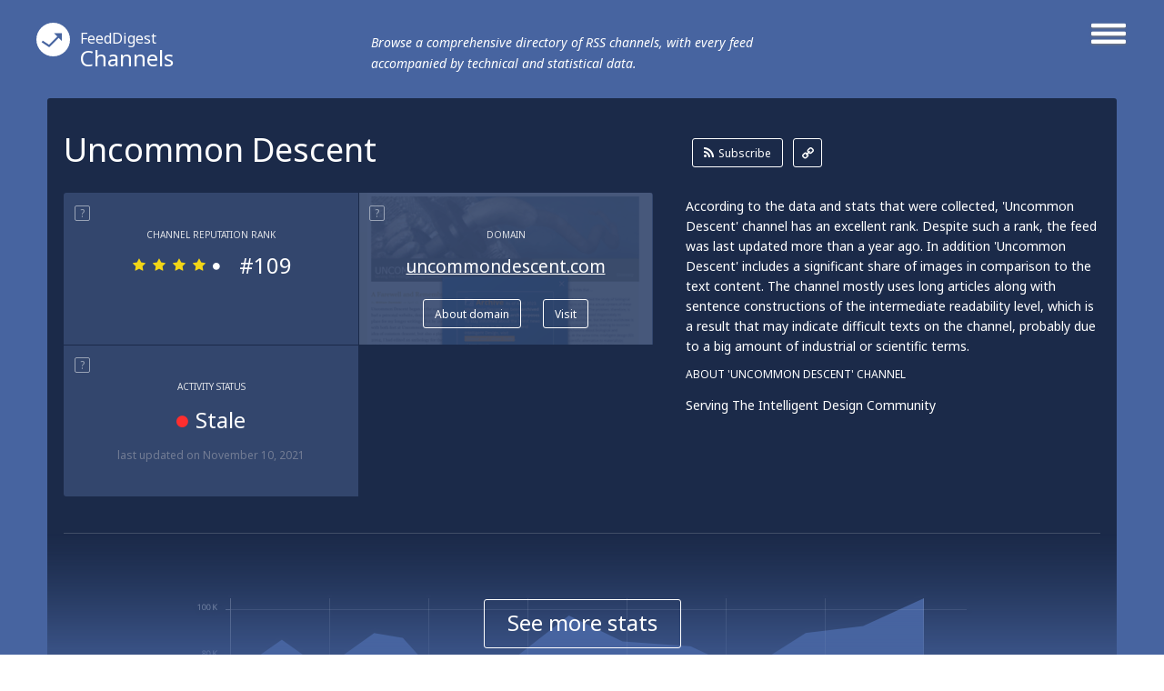

--- FILE ---
content_type: text/css; charset=utf-8
request_url: http://static.feeddigest.com/css/channel.css?v=56
body_size: 16447
content:
*, html, body, ul, ol, dl, li, dt, dd {
	margin:0px; padding:0px;
}
html {
	height: 100%;
}
body {
	min-height: 100%;
	position: relative;
	color:#fff;
	margin: auto;
	font-family: 'Noto Sans', sans-serif;
	font-size:14px
}
h1,h2,h3,h4,h5,h6 {
	font-weight:normal
}
a {
	color:#fff;
	text-decoration: none;
	outline: none;
}
a:hover {
	text-decoration:underline
}
img {
	border: none;
	display: block;
}
li {
	list-style-type:none;
}
/*
EDIT jspDrag cursor
*/
.jspContainer
{
	overflow: hidden;
	position: relative;
	width:562px !important;  
	padding:0 !important; 
}

.jspPane
{
	position: absolute;
	width:532px !important;
}

.jspVerticalBar {
  background: #ccc;
  border-radius: 0;
  height: 100%;
  position: absolute;
  right: 8px;
  top: 0;
  width: 2px;
  z-index: 11;
}

.jspHorizontalBar
{
	position: absolute;
	bottom: 0;
	left: 0;
	width: 100%;
	height: 16px;
	background: red;
}

.jspVerticalBar *,
.jspHorizontalBar *
{
	margin: 0;
	padding: 0;
}

.jspCap
{
	display: none;
}

.jspHorizontalBar .jspCap
{
	float: left;
}

.jspTrack
{
	background: none;
	position: relative;
}

.jspDrag {
  background: none repeat scroll 0 0 #ccc;
  border-radius: 70px;
  cursor: default;
  left: -8px;
  position: relative;
  top: 0;
  width: 18px;
}

.jspHorizontalBar .jspTrack,
.jspHorizontalBar .jspDrag
{
	float: left;
	height: 100%;
}

.jspArrow
{
	background: #50506d;
	text-indent: -20000px;
	display: block;
	cursor: pointer;
}

.jspArrow.jspDisabled
{
	cursor: default;
	background: #80808d;
}

.jspVerticalBar .jspArrow
{
	height: 16px;
}

.jspHorizontalBar .jspArrow
{
	width: 16px;
	float: left;
	height: 100%;
}

.jspVerticalBar .jspArrow:focus
{
	outline: none;
}

.jspCorner
{
	background: #eeeef4;
	float: left;
	height: 100%;
}

/* Yuk! CSS Hack for IE6 3 pixel bug :( */
* html .jspCorner
{
	margin: 0 -3px 0 0;
}
/*!
 *  Font Awesome 4.3.0 by @davegandy - http://fontawesome.io - @fontawesome
 *  License - http://fontawesome.io/license (Font: SIL OFL 1.1, CSS: MIT License)
 */@font-face{font-family:'FontAwesome';src:url('../fonts/fontawesome-webfont.eot?v=4.3.0');src:url('../fonts/fontawesome-webfont.eot?#iefix&v=4.3.0') format('embedded-opentype'),url('../fonts/fontawesome-webfont.woff2?v=4.3.0') format('woff2'),url('../fonts/fontawesome-webfont.woff?v=4.3.0') format('woff'),url('../fonts/fontawesome-webfont.ttf?v=4.3.0') format('truetype'),url('../fonts/fontawesome-webfont.svg?v=4.3.0#fontawesomeregular') format('svg');font-weight:normal;font-style:normal}.fa{display:inline-block;font:normal normal normal 14px/1 FontAwesome;font-size:inherit;text-rendering:auto;-webkit-font-smoothing:antialiased;-moz-osx-font-smoothing:grayscale;transform:translate(0, 0)}.fa-lg{font-size:1.33333333em;line-height:.75em;vertical-align:-15%}.fa-2x{font-size:2em}.fa-3x{font-size:3em}.fa-4x{font-size:4em}.fa-5x{font-size:5em}.fa-fw{width:1.28571429em;text-align:center}.fa-ul{padding-left:0;margin-left:2.14285714em;list-style-type:none}.fa-ul>li{position:relative}.fa-li{position:absolute;left:-2.14285714em;width:2.14285714em;top:.14285714em;text-align:center}.fa-li.fa-lg{left:-1.85714286em}.fa-border{padding:.2em .25em .15em;border:solid .08em #eee;border-radius:.1em}.pull-right{float:right}.pull-left{float:left}.fa.pull-left{margin-right:.3em}.fa.pull-right{margin-left:.3em}.fa-spin{-webkit-animation:fa-spin 2s infinite linear;animation:fa-spin 2s infinite linear}.fa-pulse{-webkit-animation:fa-spin 1s infinite steps(8);animation:fa-spin 1s infinite steps(8)}@-webkit-keyframes fa-spin{0%{-webkit-transform:rotate(0deg);transform:rotate(0deg)}100%{-webkit-transform:rotate(359deg);transform:rotate(359deg)}}@keyframes fa-spin{0%{-webkit-transform:rotate(0deg);transform:rotate(0deg)}100%{-webkit-transform:rotate(359deg);transform:rotate(359deg)}}.fa-rotate-90{filter:progid:DXImageTransform.Microsoft.BasicImage(rotation=1);-webkit-transform:rotate(90deg);-ms-transform:rotate(90deg);transform:rotate(90deg)}.fa-rotate-180{filter:progid:DXImageTransform.Microsoft.BasicImage(rotation=2);-webkit-transform:rotate(180deg);-ms-transform:rotate(180deg);transform:rotate(180deg)}.fa-rotate-270{filter:progid:DXImageTransform.Microsoft.BasicImage(rotation=3);-webkit-transform:rotate(270deg);-ms-transform:rotate(270deg);transform:rotate(270deg)}.fa-flip-horizontal{filter:progid:DXImageTransform.Microsoft.BasicImage(rotation=0, mirror=1);-webkit-transform:scale(-1, 1);-ms-transform:scale(-1, 1);transform:scale(-1, 1)}.fa-flip-vertical{filter:progid:DXImageTransform.Microsoft.BasicImage(rotation=2, mirror=1);-webkit-transform:scale(1, -1);-ms-transform:scale(1, -1);transform:scale(1, -1)}:root .fa-rotate-90,:root .fa-rotate-180,:root .fa-rotate-270,:root .fa-flip-horizontal,:root .fa-flip-vertical{filter:none}.fa-stack{position:relative;display:inline-block;width:2em;height:2em;line-height:2em;vertical-align:middle}.fa-stack-1x,.fa-stack-2x{position:absolute;left:0;width:100%;text-align:center}.fa-stack-1x{line-height:inherit}.fa-stack-2x{font-size:2em}.fa-inverse{color:#fff}.fa-glass:before{content:"\f000"}.fa-music:before{content:"\f001"}.fa-search:before{content:"\f002"}.fa-envelope-o:before{content:"\f003"}.fa-heart:before{content:"\f004"}.fa-star:before{content:"\f005"}.fa-star-o:before{content:"\f006"}.fa-user:before{content:"\f007"}.fa-film:before{content:"\f008"}.fa-th-large:before{content:"\f009"}.fa-th:before{content:"\f00a"}.fa-th-list:before{content:"\f00b"}.fa-check:before{content:"\f00c"}.fa-remove:before,.fa-close:before,.fa-times:before{content:"\f00d"}.fa-search-plus:before{content:"\f00e"}.fa-search-minus:before{content:"\f010"}.fa-power-off:before{content:"\f011"}.fa-signal:before{content:"\f012"}.fa-gear:before,.fa-cog:before{content:"\f013"}.fa-trash-o:before{content:"\f014"}.fa-home:before{content:"\f015"}.fa-file-o:before{content:"\f016"}.fa-clock-o:before{content:"\f017"}.fa-road:before{content:"\f018"}.fa-download:before{content:"\f019"}.fa-arrow-circle-o-down:before{content:"\f01a"}.fa-arrow-circle-o-up:before{content:"\f01b"}.fa-inbox:before{content:"\f01c"}.fa-play-circle-o:before{content:"\f01d"}.fa-rotate-right:before,.fa-repeat:before{content:"\f01e"}.fa-refresh:before{content:"\f021"}.fa-list-alt:before{content:"\f022"}.fa-lock:before{content:"\f023"}.fa-flag:before{content:"\f024"}.fa-headphones:before{content:"\f025"}.fa-volume-off:before{content:"\f026"}.fa-volume-down:before{content:"\f027"}.fa-volume-up:before{content:"\f028"}.fa-qrcode:before{content:"\f029"}.fa-barcode:before{content:"\f02a"}.fa-tag:before{content:"\f02b"}.fa-tags:before{content:"\f02c"}.fa-book:before{content:"\f02d"}.fa-bookmark:before{content:"\f02e"}.fa-print:before{content:"\f02f"}.fa-camera:before{content:"\f030"}.fa-font:before{content:"\f031"}.fa-bold:before{content:"\f032"}.fa-italic:before{content:"\f033"}.fa-text-height:before{content:"\f034"}.fa-text-width:before{content:"\f035"}.fa-align-left:before{content:"\f036"}.fa-align-center:before{content:"\f037"}.fa-align-right:before{content:"\f038"}.fa-align-justify:before{content:"\f039"}.fa-list:before{content:"\f03a"}.fa-dedent:before,.fa-outdent:before{content:"\f03b"}.fa-indent:before{content:"\f03c"}.fa-video-camera:before{content:"\f03d"}.fa-photo:before,.fa-image:before,.fa-picture-o:before{content:"\f03e"}.fa-pencil:before{content:"\f040"}.fa-map-marker:before{content:"\f041"}.fa-adjust:before{content:"\f042"}.fa-tint:before{content:"\f043"}.fa-edit:before,.fa-pencil-square-o:before{content:"\f044"}.fa-share-square-o:before{content:"\f045"}.fa-check-square-o:before{content:"\f046"}.fa-arrows:before{content:"\f047"}.fa-step-backward:before{content:"\f048"}.fa-fast-backward:before{content:"\f049"}.fa-backward:before{content:"\f04a"}.fa-play:before{content:"\f04b"}.fa-pause:before{content:"\f04c"}.fa-stop:before{content:"\f04d"}.fa-forward:before{content:"\f04e"}.fa-fast-forward:before{content:"\f050"}.fa-step-forward:before{content:"\f051"}.fa-eject:before{content:"\f052"}.fa-chevron-left:before{content:"\f053"}.fa-chevron-right:before{content:"\f054"}.fa-plus-circle:before{content:"\f055"}.fa-minus-circle:before{content:"\f056"}.fa-times-circle:before{content:"\f057"}.fa-check-circle:before{content:"\f058"}.fa-question-circle:before{content:"\f059"}.fa-info-circle:before{content:"\f05a"}.fa-crosshairs:before{content:"\f05b"}.fa-times-circle-o:before{content:"\f05c"}.fa-check-circle-o:before{content:"\f05d"}.fa-ban:before{content:"\f05e"}.fa-arrow-left:before{content:"\f060"}.fa-arrow-right:before{content:"\f061"}.fa-arrow-up:before{content:"\f062"}.fa-arrow-down:before{content:"\f063"}.fa-mail-forward:before,.fa-share:before{content:"\f064"}.fa-expand:before{content:"\f065"}.fa-compress:before{content:"\f066"}.fa-plus:before{content:"\f067"}.fa-minus:before{content:"\f068"}.fa-asterisk:before{content:"\f069"}.fa-exclamation-circle:before{content:"\f06a"}.fa-gift:before{content:"\f06b"}.fa-leaf:before{content:"\f06c"}.fa-fire:before{content:"\f06d"}.fa-eye:before{content:"\f06e"}.fa-eye-slash:before{content:"\f070"}.fa-warning:before,.fa-exclamation-triangle:before{content:"\f071"}.fa-plane:before{content:"\f072"}.fa-calendar:before{content:"\f073"}.fa-random:before{content:"\f074"}.fa-comment:before{content:"\f075"}.fa-magnet:before{content:"\f076"}.fa-chevron-up:before{content:"\f077"}.fa-chevron-down:before{content:"\f078"}.fa-retweet:before{content:"\f079"}.fa-shopping-cart:before{content:"\f07a"}.fa-folder:before{content:"\f07b"}.fa-folder-open:before{content:"\f07c"}.fa-arrows-v:before{content:"\f07d"}.fa-arrows-h:before{content:"\f07e"}.fa-bar-chart-o:before,.fa-bar-chart:before{content:"\f080"}.fa-twitter-square:before{content:"\f081"}.fa-facebook-square:before{content:"\f082"}.fa-camera-retro:before{content:"\f083"}.fa-key:before{content:"\f084"}.fa-gears:before,.fa-cogs:before{content:"\f085"}.fa-comments:before{content:"\f086"}.fa-thumbs-o-up:before{content:"\f087"}.fa-thumbs-o-down:before{content:"\f088"}.fa-star-half:before{content:"\f089"}.fa-heart-o:before{content:"\f08a"}.fa-sign-out:before{content:"\f08b"}.fa-linkedin-square:before{content:"\f08c"}.fa-thumb-tack:before{content:"\f08d"}.fa-external-link:before{content:"\f08e"}.fa-sign-in:before{content:"\f090"}.fa-trophy:before{content:"\f091"}.fa-github-square:before{content:"\f092"}.fa-upload:before{content:"\f093"}.fa-lemon-o:before{content:"\f094"}.fa-phone:before{content:"\f095"}.fa-square-o:before{content:"\f096"}.fa-bookmark-o:before{content:"\f097"}.fa-phone-square:before{content:"\f098"}.fa-twitter:before{content:"\f099"}.fa-facebook-f:before,.fa-facebook:before{content:"\f09a"}.fa-github:before{content:"\f09b"}.fa-unlock:before{content:"\f09c"}.fa-credit-card:before{content:"\f09d"}.fa-rss:before{content:"\f09e"}.fa-hdd-o:before{content:"\f0a0"}.fa-bullhorn:before{content:"\f0a1"}.fa-bell:before{content:"\f0f3"}.fa-certificate:before{content:"\f0a3"}.fa-hand-o-right:before{content:"\f0a4"}.fa-hand-o-left:before{content:"\f0a5"}.fa-hand-o-up:before{content:"\f0a6"}.fa-hand-o-down:before{content:"\f0a7"}.fa-arrow-circle-left:before{content:"\f0a8"}.fa-arrow-circle-right:before{content:"\f0a9"}.fa-arrow-circle-up:before{content:"\f0aa"}.fa-arrow-circle-down:before{content:"\f0ab"}.fa-globe:before{content:"\f0ac"}.fa-wrench:before{content:"\f0ad"}.fa-tasks:before{content:"\f0ae"}.fa-filter:before{content:"\f0b0"}.fa-briefcase:before{content:"\f0b1"}.fa-arrows-alt:before{content:"\f0b2"}.fa-group:before,.fa-users:before{content:"\f0c0"}.fa-chain:before,.fa-link:before{content:"\f0c1"}.fa-cloud:before{content:"\f0c2"}.fa-flask:before{content:"\f0c3"}.fa-cut:before,.fa-scissors:before{content:"\f0c4"}.fa-copy:before,.fa-files-o:before{content:"\f0c5"}.fa-paperclip:before{content:"\f0c6"}.fa-save:before,.fa-floppy-o:before{content:"\f0c7"}.fa-square:before{content:"\f0c8"}.fa-navicon:before,.fa-reorder:before,.fa-bars:before{content:"\f0c9"}.fa-list-ul:before{content:"\f0ca"}.fa-list-ol:before{content:"\f0cb"}.fa-strikethrough:before{content:"\f0cc"}.fa-underline:before{content:"\f0cd"}.fa-table:before{content:"\f0ce"}.fa-magic:before{content:"\f0d0"}.fa-truck:before{content:"\f0d1"}.fa-pinterest:before{content:"\f0d2"}.fa-pinterest-square:before{content:"\f0d3"}.fa-google-plus-square:before{content:"\f0d4"}.fa-google-plus:before{content:"\f0d5"}.fa-money:before{content:"\f0d6"}.fa-caret-down:before{content:"\f0d7"}.fa-caret-up:before{content:"\f0d8"}.fa-caret-left:before{content:"\f0d9"}.fa-caret-right:before{content:"\f0da"}.fa-columns:before{content:"\f0db"}.fa-unsorted:before,.fa-sort:before{content:"\f0dc"}.fa-sort-down:before,.fa-sort-desc:before{content:"\f0dd"}.fa-sort-up:before,.fa-sort-asc:before{content:"\f0de"}.fa-envelope:before{content:"\f0e0"}.fa-linkedin:before{content:"\f0e1"}.fa-rotate-left:before,.fa-undo:before{content:"\f0e2"}.fa-legal:before,.fa-gavel:before{content:"\f0e3"}.fa-dashboard:before,.fa-tachometer:before{content:"\f0e4"}.fa-comment-o:before{content:"\f0e5"}.fa-comments-o:before{content:"\f0e6"}.fa-flash:before,.fa-bolt:before{content:"\f0e7"}.fa-sitemap:before{content:"\f0e8"}.fa-umbrella:before{content:"\f0e9"}.fa-paste:before,.fa-clipboard:before{content:"\f0ea"}.fa-lightbulb-o:before{content:"\f0eb"}.fa-exchange:before{content:"\f0ec"}.fa-cloud-download:before{content:"\f0ed"}.fa-cloud-upload:before{content:"\f0ee"}.fa-user-md:before{content:"\f0f0"}.fa-stethoscope:before{content:"\f0f1"}.fa-suitcase:before{content:"\f0f2"}.fa-bell-o:before{content:"\f0a2"}.fa-coffee:before{content:"\f0f4"}.fa-cutlery:before{content:"\f0f5"}.fa-file-text-o:before{content:"\f0f6"}.fa-building-o:before{content:"\f0f7"}.fa-hospital-o:before{content:"\f0f8"}.fa-ambulance:before{content:"\f0f9"}.fa-medkit:before{content:"\f0fa"}.fa-fighter-jet:before{content:"\f0fb"}.fa-beer:before{content:"\f0fc"}.fa-h-square:before{content:"\f0fd"}.fa-plus-square:before{content:"\f0fe"}.fa-angle-double-left:before{content:"\f100"}.fa-angle-double-right:before{content:"\f101"}.fa-angle-double-up:before{content:"\f102"}.fa-angle-double-down:before{content:"\f103"}.fa-angle-left:before{content:"\f104"}.fa-angle-right:before{content:"\f105"}.fa-angle-up:before{content:"\f106"}.fa-angle-down:before{content:"\f107"}.fa-desktop:before{content:"\f108"}.fa-laptop:before{content:"\f109"}.fa-tablet:before{content:"\f10a"}.fa-mobile-phone:before,.fa-mobile:before{content:"\f10b"}.fa-circle-o:before{content:"\f10c"}.fa-quote-left:before{content:"\f10d"}.fa-quote-right:before{content:"\f10e"}.fa-spinner:before{content:"\f110"}.fa-circle:before{content:"\f111"}.fa-mail-reply:before,.fa-reply:before{content:"\f112"}.fa-github-alt:before{content:"\f113"}.fa-folder-o:before{content:"\f114"}.fa-folder-open-o:before{content:"\f115"}.fa-smile-o:before{content:"\f118"}.fa-frown-o:before{content:"\f119"}.fa-meh-o:before{content:"\f11a"}.fa-gamepad:before{content:"\f11b"}.fa-keyboard-o:before{content:"\f11c"}.fa-flag-o:before{content:"\f11d"}.fa-flag-checkered:before{content:"\f11e"}.fa-terminal:before{content:"\f120"}.fa-code:before{content:"\f121"}.fa-mail-reply-all:before,.fa-reply-all:before{content:"\f122"}.fa-star-half-empty:before,.fa-star-half-full:before,.fa-star-half-o:before{content:"\f123"}.fa-location-arrow:before{content:"\f124"}.fa-crop:before{content:"\f125"}.fa-code-fork:before{content:"\f126"}.fa-unlink:before,.fa-chain-broken:before{content:"\f127"}.fa-question:before{content:"\f128"}.fa-info:before{content:"\f129"}.fa-exclamation:before{content:"\f12a"}.fa-superscript:before{content:"\f12b"}.fa-subscript:before{content:"\f12c"}.fa-eraser:before{content:"\f12d"}.fa-puzzle-piece:before{content:"\f12e"}.fa-microphone:before{content:"\f130"}.fa-microphone-slash:before{content:"\f131"}.fa-shield:before{content:"\f132"}.fa-calendar-o:before{content:"\f133"}.fa-fire-extinguisher:before{content:"\f134"}.fa-rocket:before{content:"\f135"}.fa-maxcdn:before{content:"\f136"}.fa-chevron-circle-left:before{content:"\f137"}.fa-chevron-circle-right:before{content:"\f138"}.fa-chevron-circle-up:before{content:"\f139"}.fa-chevron-circle-down:before{content:"\f13a"}.fa-html5:before{content:"\f13b"}.fa-css3:before{content:"\f13c"}.fa-anchor:before{content:"\f13d"}.fa-unlock-alt:before{content:"\f13e"}.fa-bullseye:before{content:"\f140"}.fa-ellipsis-h:before{content:"\f141"}.fa-ellipsis-v:before{content:"\f142"}.fa-rss-square:before{content:"\f143"}.fa-play-circle:before{content:"\f144"}.fa-ticket:before{content:"\f145"}.fa-minus-square:before{content:"\f146"}.fa-minus-square-o:before{content:"\f147"}.fa-level-up:before{content:"\f148"}.fa-level-down:before{content:"\f149"}.fa-check-square:before{content:"\f14a"}.fa-pencil-square:before{content:"\f14b"}.fa-external-link-square:before{content:"\f14c"}.fa-share-square:before{content:"\f14d"}.fa-compass:before{content:"\f14e"}.fa-toggle-down:before,.fa-caret-square-o-down:before{content:"\f150"}.fa-toggle-up:before,.fa-caret-square-o-up:before{content:"\f151"}.fa-toggle-right:before,.fa-caret-square-o-right:before{content:"\f152"}.fa-euro:before,.fa-eur:before{content:"\f153"}.fa-gbp:before{content:"\f154"}.fa-dollar:before,.fa-usd:before{content:"\f155"}.fa-rupee:before,.fa-inr:before{content:"\f156"}.fa-cny:before,.fa-rmb:before,.fa-yen:before,.fa-jpy:before{content:"\f157"}.fa-ruble:before,.fa-rouble:before,.fa-rub:before{content:"\f158"}.fa-won:before,.fa-krw:before{content:"\f159"}.fa-bitcoin:before,.fa-btc:before{content:"\f15a"}.fa-file:before{content:"\f15b"}.fa-file-text:before{content:"\f15c"}.fa-sort-alpha-asc:before{content:"\f15d"}.fa-sort-alpha-desc:before{content:"\f15e"}.fa-sort-amount-asc:before{content:"\f160"}.fa-sort-amount-desc:before{content:"\f161"}.fa-sort-numeric-asc:before{content:"\f162"}.fa-sort-numeric-desc:before{content:"\f163"}.fa-thumbs-up:before{content:"\f164"}.fa-thumbs-down:before{content:"\f165"}.fa-youtube-square:before{content:"\f166"}.fa-youtube:before{content:"\f167"}.fa-xing:before{content:"\f168"}.fa-xing-square:before{content:"\f169"}.fa-youtube-play:before{content:"\f16a"}.fa-dropbox:before{content:"\f16b"}.fa-stack-overflow:before{content:"\f16c"}.fa-instagram:before{content:"\f16d"}.fa-flickr:before{content:"\f16e"}.fa-adn:before{content:"\f170"}.fa-bitbucket:before{content:"\f171"}.fa-bitbucket-square:before{content:"\f172"}.fa-tumblr:before{content:"\f173"}.fa-tumblr-square:before{content:"\f174"}.fa-long-arrow-down:before{content:"\f175"}.fa-long-arrow-up:before{content:"\f176"}.fa-long-arrow-left:before{content:"\f177"}.fa-long-arrow-right:before{content:"\f178"}.fa-apple:before{content:"\f179"}.fa-windows:before{content:"\f17a"}.fa-android:before{content:"\f17b"}.fa-linux:before{content:"\f17c"}.fa-dribbble:before{content:"\f17d"}.fa-skype:before{content:"\f17e"}.fa-foursquare:before{content:"\f180"}.fa-trello:before{content:"\f181"}.fa-female:before{content:"\f182"}.fa-male:before{content:"\f183"}.fa-gittip:before,.fa-gratipay:before{content:"\f184"}.fa-sun-o:before{content:"\f185"}.fa-moon-o:before{content:"\f186"}.fa-archive:before{content:"\f187"}.fa-bug:before{content:"\f188"}.fa-vk:before{content:"\f189"}.fa-weibo:before{content:"\f18a"}.fa-renren:before{content:"\f18b"}.fa-pagelines:before{content:"\f18c"}.fa-stack-exchange:before{content:"\f18d"}.fa-arrow-circle-o-right:before{content:"\f18e"}.fa-arrow-circle-o-left:before{content:"\f190"}.fa-toggle-left:before,.fa-caret-square-o-left:before{content:"\f191"}.fa-dot-circle-o:before{content:"\f192"}.fa-wheelchair:before{content:"\f193"}.fa-vimeo-square:before{content:"\f194"}.fa-turkish-lira:before,.fa-try:before{content:"\f195"}.fa-plus-square-o:before{content:"\f196"}.fa-space-shuttle:before{content:"\f197"}.fa-slack:before{content:"\f198"}.fa-envelope-square:before{content:"\f199"}.fa-wordpress:before{content:"\f19a"}.fa-openid:before{content:"\f19b"}.fa-institution:before,.fa-bank:before,.fa-university:before{content:"\f19c"}.fa-mortar-board:before,.fa-graduation-cap:before{content:"\f19d"}.fa-yahoo:before{content:"\f19e"}.fa-google:before{content:"\f1a0"}.fa-reddit:before{content:"\f1a1"}.fa-reddit-square:before{content:"\f1a2"}.fa-stumbleupon-circle:before{content:"\f1a3"}.fa-stumbleupon:before{content:"\f1a4"}.fa-delicious:before{content:"\f1a5"}.fa-digg:before{content:"\f1a6"}.fa-pied-piper:before{content:"\f1a7"}.fa-pied-piper-alt:before{content:"\f1a8"}.fa-drupal:before{content:"\f1a9"}.fa-joomla:before{content:"\f1aa"}.fa-language:before{content:"\f1ab"}.fa-fax:before{content:"\f1ac"}.fa-building:before{content:"\f1ad"}.fa-child:before{content:"\f1ae"}.fa-paw:before{content:"\f1b0"}.fa-spoon:before{content:"\f1b1"}.fa-cube:before{content:"\f1b2"}.fa-cubes:before{content:"\f1b3"}.fa-behance:before{content:"\f1b4"}.fa-behance-square:before{content:"\f1b5"}.fa-steam:before{content:"\f1b6"}.fa-steam-square:before{content:"\f1b7"}.fa-recycle:before{content:"\f1b8"}.fa-automobile:before,.fa-car:before{content:"\f1b9"}.fa-cab:before,.fa-taxi:before{content:"\f1ba"}.fa-tree:before{content:"\f1bb"}.fa-spotify:before{content:"\f1bc"}.fa-deviantart:before{content:"\f1bd"}.fa-soundcloud:before{content:"\f1be"}.fa-database:before{content:"\f1c0"}.fa-file-pdf-o:before{content:"\f1c1"}.fa-file-word-o:before{content:"\f1c2"}.fa-file-excel-o:before{content:"\f1c3"}.fa-file-powerpoint-o:before{content:"\f1c4"}.fa-file-photo-o:before,.fa-file-picture-o:before,.fa-file-image-o:before{content:"\f1c5"}.fa-file-zip-o:before,.fa-file-archive-o:before{content:"\f1c6"}.fa-file-sound-o:before,.fa-file-audio-o:before{content:"\f1c7"}.fa-file-movie-o:before,.fa-file-video-o:before{content:"\f1c8"}.fa-file-code-o:before{content:"\f1c9"}.fa-vine:before{content:"\f1ca"}.fa-codepen:before{content:"\f1cb"}.fa-jsfiddle:before{content:"\f1cc"}.fa-life-bouy:before,.fa-life-buoy:before,.fa-life-saver:before,.fa-support:before,.fa-life-ring:before{content:"\f1cd"}.fa-circle-o-notch:before{content:"\f1ce"}.fa-ra:before,.fa-rebel:before{content:"\f1d0"}.fa-ge:before,.fa-empire:before{content:"\f1d1"}.fa-git-square:before{content:"\f1d2"}.fa-git:before{content:"\f1d3"}.fa-hacker-news:before{content:"\f1d4"}.fa-tencent-weibo:before{content:"\f1d5"}.fa-qq:before{content:"\f1d6"}.fa-wechat:before,.fa-weixin:before{content:"\f1d7"}.fa-send:before,.fa-paper-plane:before{content:"\f1d8"}.fa-send-o:before,.fa-paper-plane-o:before{content:"\f1d9"}.fa-history:before{content:"\f1da"}.fa-genderless:before,.fa-circle-thin:before{content:"\f1db"}.fa-header:before{content:"\f1dc"}.fa-paragraph:before{content:"\f1dd"}.fa-sliders:before{content:"\f1de"}.fa-share-alt:before{content:"\f1e0"}.fa-share-alt-square:before{content:"\f1e1"}.fa-bomb:before{content:"\f1e2"}.fa-soccer-ball-o:before,.fa-futbol-o:before{content:"\f1e3"}.fa-tty:before{content:"\f1e4"}.fa-binoculars:before{content:"\f1e5"}.fa-plug:before{content:"\f1e6"}.fa-slideshare:before{content:"\f1e7"}.fa-twitch:before{content:"\f1e8"}.fa-yelp:before{content:"\f1e9"}.fa-newspaper-o:before{content:"\f1ea"}.fa-wifi:before{content:"\f1eb"}.fa-calculator:before{content:"\f1ec"}.fa-paypal:before{content:"\f1ed"}.fa-google-wallet:before{content:"\f1ee"}.fa-cc-visa:before{content:"\f1f0"}.fa-cc-mastercard:before{content:"\f1f1"}.fa-cc-discover:before{content:"\f1f2"}.fa-cc-amex:before{content:"\f1f3"}.fa-cc-paypal:before{content:"\f1f4"}.fa-cc-stripe:before{content:"\f1f5"}.fa-bell-slash:before{content:"\f1f6"}.fa-bell-slash-o:before{content:"\f1f7"}.fa-trash:before{content:"\f1f8"}.fa-copyright:before{content:"\f1f9"}.fa-at:before{content:"\f1fa"}.fa-eyedropper:before{content:"\f1fb"}.fa-paint-brush:before{content:"\f1fc"}.fa-birthday-cake:before{content:"\f1fd"}.fa-area-chart:before{content:"\f1fe"}.fa-pie-chart:before{content:"\f200"}.fa-line-chart:before{content:"\f201"}.fa-lastfm:before{content:"\f202"}.fa-lastfm-square:before{content:"\f203"}.fa-toggle-off:before{content:"\f204"}.fa-toggle-on:before{content:"\f205"}.fa-bicycle:before{content:"\f206"}.fa-bus:before{content:"\f207"}.fa-ioxhost:before{content:"\f208"}.fa-angellist:before{content:"\f209"}.fa-cc:before{content:"\f20a"}.fa-shekel:before,.fa-sheqel:before,.fa-ils:before{content:"\f20b"}.fa-meanpath:before{content:"\f20c"}.fa-buysellads:before{content:"\f20d"}.fa-connectdevelop:before{content:"\f20e"}.fa-dashcube:before{content:"\f210"}.fa-forumbee:before{content:"\f211"}.fa-leanpub:before{content:"\f212"}.fa-sellsy:before{content:"\f213"}.fa-shirtsinbulk:before{content:"\f214"}.fa-simplybuilt:before{content:"\f215"}.fa-skyatlas:before{content:"\f216"}.fa-cart-plus:before{content:"\f217"}.fa-cart-arrow-down:before{content:"\f218"}.fa-diamond:before{content:"\f219"}.fa-ship:before{content:"\f21a"}.fa-user-secret:before{content:"\f21b"}.fa-motorcycle:before{content:"\f21c"}.fa-street-view:before{content:"\f21d"}.fa-heartbeat:before{content:"\f21e"}.fa-venus:before{content:"\f221"}.fa-mars:before{content:"\f222"}.fa-mercury:before{content:"\f223"}.fa-transgender:before{content:"\f224"}.fa-transgender-alt:before{content:"\f225"}.fa-venus-double:before{content:"\f226"}.fa-mars-double:before{content:"\f227"}.fa-venus-mars:before{content:"\f228"}.fa-mars-stroke:before{content:"\f229"}.fa-mars-stroke-v:before{content:"\f22a"}.fa-mars-stroke-h:before{content:"\f22b"}.fa-neuter:before{content:"\f22c"}.fa-facebook-official:before{content:"\f230"}.fa-pinterest-p:before{content:"\f231"}.fa-whatsapp:before{content:"\f232"}.fa-server:before{content:"\f233"}.fa-user-plus:before{content:"\f234"}.fa-user-times:before{content:"\f235"}.fa-hotel:before,.fa-bed:before{content:"\f236"}.fa-viacoin:before{content:"\f237"}.fa-train:before{content:"\f238"}.fa-subway:before{content:"\f239"}.fa-medium:before{content:"\f23a"}
.wrapper_main_menu:after, .inner_top_title:after, .inner:after, .clear {
content:'';
clear:both;
display:table
}
table {
border-collapse:collapse;
border-spacing:0;
}

/*html5*/
header, section, footer, nav, article, aside {display: block;}
/*html5 end*/
/*templates*/
.channel-t {
	background:#4764a0;
	}
.channel-t .inner.top_content {
	background:#1b2a49;
	}
/*templates End*/

/** header **/
.wrapper_main_logo {
	margin: auto;
	position: relative;
	width: 1826px;
	}
.main_logo {
	left: 18px;
	position: absolute;
	top: 72px;
	width: 235px;
	z-index:1
	}
.logo > a {
	display: block;
	padding: 0 0 0 48px;
	position: relative;
	text-decoration: none;
	width: 140px;
	font-size: 24px;
	line-height: 95%;
	}
.logo > a > small {
	display: block;
	font-size: 16px;
	font-weight: normal;
	text-transform: none;
	}
.logo > a > .logo-icon, .inner.footer .logo-icon {
	display:block;
	position:absolute;
	top:5px;
	left:0;
	width:37px;
	height:37px;
	border-radius:40px;
	-moz-border-radius:40px;
	-webkit-border-radius:40px;
	}
.logo > a > .logo-icon > img, .inner.footer .logo-icon > img {
	display:block;
	width:100%
	}
.logo > p {
	font-size: 14px;
	font-style: italic;
	line-height: 165%;
	padding:30px 0 0 48px;
	}
.inner.footer .logo-icon {
	float: right;
	margin: -12px 0 0;
	position: relative;
	opacity:.7
	}
.wrapper_main_menu {
	box-sizing: border-box;
	height: 50px;
	margin: auto;
	padding: 0 19px;
	width: 1826px;
	}
.button-menu {
	display:none
	}
.main_menu {
	float:right;
	padding:5px 0 0
	}
.main_menu nav a {
	display:inline-block;
	text-decoration:underline;
	margin:0 0 0 35px;
	opacity:.4;
	transition: all ease .3s;
	-moz-transition:all linear .3s;
	-webkit-transition:all linear .3s;
	-o-transition:all linear .3s;
	}
.main_menu .logo-icon {
	border-radius:50px;
	-moz-border-radius: 50px;
	-webkit-border-radius: 50px;
	display: inline-block;
	height: 24px;
	margin: 0 6px 0 0;
	position: relative;
	top: 7px;
	width: 24px;
	}
.main_menu .logo-icon > img {
	display:block;
	width:100%
	}
.main_menu a.active, .main_menu a:hover {
	text-decoration:none;
	opacity:1;
	}
/** header End **/
/** content **/
/*slider*/
.wrapper_main_slider {
	/*min-height:684px;*/
	overflow:hidden;
	position:relative;
	background:url('//static.feeddigest.com/img/main-slider/channels/bg-main-slider.jpg') 0 100% repeat-x
	}
.inner_main_slider {
	margin: 0 268px;
	width: 1368px;
	}
.inner_main_slider .desc_slider {
	padding:52px 0 0 354px
	}
.inner_main_slider h1 {
	/*width:720px;*/
	line-height:120%;
	font-size:60px;
	color:#fff;
	padding:0 0 37px
	}
.desc_slider > .bx-wrapper {
	padding:0 0 30px;
	}
.inner_main_slider .paginate_clider .btn-r {
	/*margin: 0 8px 0 0 !important;*/
	display: inline-block !important;
	width: auto !important;
	}
.paginate_clider .btn-r:hover {
	color:#fff;
	background:none
	}
.paginate_clider .btn-r.active {
	background: #fff;
	border-color: #fff;
	color: #000;
	text-decoration: none;
	}
.inner_main_slider .paginate_clider {
	padding: 0;
	left:60px
	}
.inner_main_slider .paginate_clider .btn-r {
	margin: 0 8px 20px 0
	}
.slider {
	text-align: center
	}
.slider img {
	display:inline-block;
	width:100%;
	max-width: 1183px;
	}
.slider .desct-text-slider {
	width:540px;
	padding:0 0 0 354px;
	height:92px;
	overflow:hidden;
	font-size:14px;
	font-style:italic;
	text-align:left;
	line-height:160%
	}
.slider > li {z-index:0 !important}
.slider > li + li {
	top: 0;
	position: absolute;
}
.next-prev-slider > span {
	display:block;
	width:50px;
	height:50px;
	top:500px;
	position:absolute;
	top:465px;
	opacity:.7;
	transition: all .3s ease;
	-moz-transition:all .3s ease;
	-webkit-transition:all .3s ease;
	-o-transition:all .3s ease;
	}
.next-prev-slider > span:hover {
	opacity:1
	}
.next-prev-slider > span > a {
	display:block;
	position:absolute;
	width:100%;
	height:100%;
	z-index:1
	}
.next-prev-slider #pronext {
	right:83px
	}
.next-prev-slider #proprev {
	left:83px
	}
.next-prev-slider #pronext:after, .next-prev-slider #proprev:after {
	content:'';
	display:block;
	position:absolute;
	width:13px;
	height:26px;
	background:url('//static.feeddigest.com/img/icon/bg_NP.png') no-repeat;
	left:50%;
	top:50%;
	margin:-13px 0 0 -7.5px
	}
.next-prev-slider #pronext:after {
	background-position: -13px 0;
	}
/*slider End*/
/*pop up*/
.button-pop-up {
	opacity:0;
	cursor:pointer;
	background: rgb(204,204,204);
	background: rgba(204,204,204,.7);
	bottom: 0;
	color: #fff;
	display: block;
	font-size: 38px;
	font-weight: inherit;
	height: 48px;
	line-height: 45px;
	position: absolute;
	right: 0;
	text-align: center;
	width: 48px;
	transition: all .3s ease 0s;
	-moz-transition:all .3s ease 0s;
	-webkit-transition:all .3s ease 0s;
	-o-transition:all .3s ease 0s;
	z-index:1
	}
.open-pop-up {
	cursor:pointer;
	}
.button-pop-up:hover {
	background: rgb(204,204,204);
	background: rgba(204,204,204,1);
	}
.one-term:hover .button-pop-up {
	opacity:1;
	}
.pop-up-window {
	display:none;
	text-align:left;
	background: none repeat scroll 0 0 #fff;
	box-shadow: 0 2px 10px 0 #c2c2c2;
	box-sizing: border-box;
	height: 100%;
	left: 50%;
	margin: 0 0 0 -303px;
	padding: 25px 0 35px 35px;
	position: absolute;
	top: 0;
	width: 606px;
	z-index: 111;
	overflow:hidden
	}
.pop-up-window .title-term {
	display: inline-block;
	padding: 0 39px 0 0;
	position: relative;
	max-width:532px !important;
	z-index: 16;
	}
.pop-up-window .text-term {
	max-width:532px !important
	}
.pop-up-window .pop-up-text img, .pop-up-window .pop-up-text table {
	margin: 10px 0;
	max-width: 100% !important;
	}
.pop-up-window .title-term.active {
	opacity: 0.4;
	}
.pop-up-window .date-term {
	padding: 0 0 3px !important
	}
.wrapper-scroll-h {
	outline:none;
	margin: 9px 0 0
	}
.close-pop-up {
	cursor: pointer;
	height: 28px;
	position: absolute;
	right: 4px;
	text-align: center;
	top: 2px;
	width: 28px;
	z-index:16
	}
.close-pop-up .fa {
	color: #bdbdbd;
	font-size: 25px;
	margin: 1px -2px;
	}
.list-terms .one-term:nth-child(4n+4) .button-pop-up {
	right:18px
	}
.inner-one-term.load-plus.preload {
	background: none repeat scroll 0 0 #fff;
	border: 1px solid #fff;
	display: block;
	height: 100%;
	padding: 0;
	position: absolute;
	width: 100%;
	z-index: 4;
	}
.wrapper.no_channels,
.wrapper.no_items {
	padding:60px 18px;
	display: none;
	}
.wrapper.no_channels .tittle_no,
.wrapper.no_items .tittle_no {
	font-size:36px;
	padding:0 0 30px
	}
.wrapper.no_channels .desc_text_no,
.wrapper.no_items .desc_text_no {
	line-height:162%
	}
/*pop up end*/
.content {
	position:relative;
	min-width:1000px
	}
/*tooltip*/
.close-tooltip {
	display:none;
	position:absolute;
	width:100%;
	height:100%;
	top:0;
	left:0;
	z-index:2
	}
.close-tooltip.active {
	display:block
	}
.popover {
	position:absolute;
	box-sizing:border-box;
	top:0;
	left:0;
	border:1px solid #4664a0;
	margin:0 0 0 75px;
	width: 227px;
	padding:17px;
	background:#1b2a49;
	border-radius:10px;
	-moz-border-radius: 10px;
	-webkit-border-radius: 10px;
	z-index: 40;
}
.popover.right:after {
	border-color: transparent #4664a0 transparent transparent;
	border-style: solid;
	border-width: 0 60px 40px 0;
	content: "";
	display: block;
	left: -60px;
	position: absolute;
	top: -1px;
	z-index: 41;
	}
.popover.right:before {
	border-color: transparent #1b2a49 transparent transparent;
	border-style: solid;
	border-width: 0 57px 38px 0;
	content: "";
	display: block;
	left: -57px;
	position: absolute;
	top: 0;
	z-index: 42;
	}
.popover .arrow {
	background: #1b2a49;
	border-top: 1px solid #4664a0;
	height: 10px;
	left: 0;
	position: absolute;
	top: -1px;
	width: 10px;
	}
.popover-content > p {
	font-style: italic;
	line-height: 160%;
	}
/*tooltip end*/
.wrapper.bottom_content {
	padding: 0 0 118px
	}
/** top cont **/
.wrapper.top_content {
	width:1826px;
	padding:18px 0 0;
	margin:auto
	}
.inner.top_content {
	position:relative;
	margin:0 115px 0 343px;
	border-radius:3px 3px 0 0;
	-moz-border-radius:3px 3px 0 0;
	-webkit-border-radius:3px 3px 0 0;
	}
.wrapper_top_title {
	padding: 32px 0 23px
	}
.row {
	float:left;
	box-sizing:border-box;
	}
.two-r > .row {
	width:50%
	}
.three-r > .row {
	width:33.3333%
	}
.four-r > .row {
	width:25%
	}
.inner_top_title .row {
	padding: 0 18px;
	float:left;
	box-sizing:border-box;
	}
.inner_top_title .title-t {
	width:75%;
	}
.inner_top_title .link-t {
	width:25%;
	}
.loading-row {
	display:table;
	width:100%;
	height: 384px;
	}
.loading-row > div {
	display:table-cell;
	vertical-align:middle;
	text-align:center
	}
.loading-row > div > p {
	font-size:16px;
	max-width:400px;
	margin:-40px auto 40px
	}
.load-icon {
	width:60px;
	height:60px;
	background:url('//static.feeddigest.com/img/icon/loading-blue.gif') no-repeat;
	margin:0 auto
	}
.wrapper.graphics .load-plus {
	border:none;
	top: 0;
	z-index: 35;
	background:#1b2a49
	}
.wrapper.graphics .load-plus .loading {
	background:#1b2a49 url('//static.feeddigest.com/img/icon/loading-blue.gif') no-repeat scroll 50% 50%
	}
h1 {
	font-size:36px
	}
.btn-r {
	border: 1px solid;
	border-radius:3px;
	-moz-border-radius: 3px;
	-webkit-border-radius: 3px;
	box-sizing: border-box;
	display: inline-block;
	font-size: 12px;
	height: 32px;
	padding: 7px 12px 6px;
	transition: all .3s ease 0s;
	-moz-transition:all .3s ease 0s;
	-webkit-transition:all .3s ease 0s;
	-o-transition:all .3s ease 0s;
	}
.row.right .btn-r {
	color:#00aabb
	}
.row.right .btn-r:hover {
	background:#00aabb;
	border-color:#00aabb;
	color:#fff
	}
.btn-r .fa-check {
	display:none
	}
.btn-r.active .fa-check {
	display:inline
	}
.title-tp + .btn-r {
	margin: 0 0 0 20px
	}
.btn-r + .btn-r {
	margin: 0 0 0 8px
	}
.btn-r .fa {
	font-size:14px;
	margin:0 5px 0 0;
	}
.btn-r:hover, .btn-q:hover, .btn-r.active {
	color:#000;
	border-color:#fff;
	background:#fff;
	text-decoration:none
	}
.btn-q {
	border: 1px solid;
	border-radius:3px;
	-moz-border-radius: 3px;
	-webkit-border-radius: 3px;
	box-sizing: border-box;
	display: inline-block;
	font-size: 14px;
	height: 32px;
	padding: 5px 9px 4px;
	transform: rotate(90deg);
	-webkit-transform: rotate(90deg);
	-moz-transform: rotate(90deg);
	-o-transform: rotate(90deg);
	-ms-transform: rotate(90deg);
	transition: all .3s ease 0s;
	-moz-transition:all .3s ease 0s;
	-webkit-transition:all .3s ease 0s;
	-o-transition:all .3s ease 0s;
	width: 32px;
	}
.tooltip-button .t-icon + span {padding:0 10px}
.title-tp { font-size:12px; text-transform:uppercase; letter-spacing:1px}
.list-links { padding: 12px 0 0; }
.list-links > a { margin:0 0 0 7px; }
.wrapper_desc .inner_desc .row {
	padding: 4px 18px
	}
.wrapper_desc .inner_desc .text-r {
	line-height: 162%
	}
.wrapper_desc .inner_desc .title-t-r {
	font-size: 12px;
	text-transform:uppercase;
	padding:3px 0 15px
	}
/*rectangle*/
.wrapper_rectangle {
	padding: 0 18px
	}
.inner_rectangle {
	border-radius:3px;
	-moz-border-radius:3px;
	-webkit-border-radius:3px;
	height: 334px;
	overflow: hidden;
	width: 648px;
	position: relative;
	}
.inner_rectangle:after, .inner_rectangle:before {
	content:'';
	display:block;
	position:absolute;
	background:#1b2a49;
	z-index:1
	}
.inner_rectangle:after {
	width:1px;
	height:100%;
	top:0;
	left:50%;
	margin:0 0 0 -.5px;
	}
.inner_rectangle:before {
	height:1px;
	width:100%;
	left:0;
	top:50%;
	margin:-.5px 0 0 0;
	}
.inner_rectangle .one-rectangle {
	position:relative;
	background:#33466d;
	width:324px;
	height:167px;
	text-align:center;
	float:left
	}
.wrapper-star-rating {
	padding: 10px 0 4px
	}
.one-rectangle .top-title-r {
	font-size:10px;
	color:#e0e2e7;
	text-transform:uppercase;
	padding:39px 0 0
	}
.one-rectangle .bottom-desc-r {
	font-size:12px;
	color:#727c94;
	padding: 0 20px
	}
.one-rectangle .domain-r {
	font-size:24px;
	padding:11px 10px 20px;
	white-space: pre;
	}
.one-rectangle .wrapper-btn .btn-r {
	margin:0 10px
	}
.fs-n .domain-r {
	font-size: 15px;
	overflow: hidden;
	padding: 18px 10px 25px;
	text-overflow: ellipsis;
	}
.fs-1 .domain-r {
	font-size: 22px;
	padding: 12px 10px 22px;
	}
.fs-2 .domain-r {
	font-size: 19px;
	padding: 15px 10px 23px;
	}
.fs-3 .domain-r {
	font-size: 17px;
	padding: 16px 10px 25px;
	}
.fs-4 .domain-r {
	font-size: 15px;
	padding: 18px 10px 25px;
	}
.domain-r.desc-r {
	white-space: normal;
	}
.domain-r a {
	color: #ffffff;
	text-decoration: underline;
	}
.domain-r a:hover {
	text-decoration: none;
	}
.one-rectangle .update-r {
	font-size:24px;
	padding:13px 0 14px
	}
.one-rectangle .screen-r {
	width:324px;
	height:167px;
	overflow:hidden;
	position:absolute;
	top:0;
	left:0;
	opacity:.1
	}
.one-rectangle .update-r .fa {
	font-size: 15px;
	margin: 0 8px 0 0;
	position: relative;
	top: -2px;
	}
.one-rectangle .inner-one-rectangle {
	position:relative;
	z-index:2
	}
.green-icon {color:#8cc42a;}
.red-icon {color:#ff2e2e;}

.one-rectangle .tooltip-button {
	position:absolute;
	left:12px;
	top:12px;
	z-index:3
	}
.one-rectangle .star-rating {
	font-size: 15px;
	position: relative;
	top: -4px;
	}
.one-rectangle .star-rating .fa {
	padding: 0 2px
	}
.one-rectangle .rs1 .fa, .one-rectangle .rs2 .fa, .one-rectangle .rs3 .fa, .one-rectangle .rs4 .fa, .one-rectangle .rs5 .fa {
	color:#f2d616;
	}
.one-rectangle .rs1 .fa + .fa, .one-rectangle .rs2 .fa + .fa + .fa, .one-rectangle .rs3 .fa + .fa + .fa + .fa, .one-rectangle .rs4 .fa + .fa + .fa + .fa + .fa {
	color:#fff;
	}
.one-rectangle .amt-rating {
	font-size:24px;
	padding:0 0 0 15px
}
.tooltip-button .t-icon {
	position:relative;
	z-index:30;
	cursor:pointer;
	border: 1px solid #99a3b6;
	border-radius:2px;
	-moz-border-radius:2px;
	-webkit-border-radius:2px;
	color:#99a3b6;
	display: inline-block;
	font-size: 12px;
	height: 15px;
	line-height: 16px;
	text-align: center;
	width: 15px;
	}
.row.right .tooltip-button .t-icon {
	border-color:#a0a0a0;
	color:#a0a0a0
	}
.row.right .tooltip-button .t-icon.active {
	background:#a0a0a0;
	color:#fff
	}
.tooltip-button .t-icon.active {
	background:#fff;
	border-color:#fff;
	color:#000
	}
/*rectangle End*/
.inner-slide-content {
	display:none;
	width:auto !important;
	margin: 0 !important;
	padding: 0 !important;
	height:auto !important;
	}
.wrapper.top_rating {
	padding:0 0 40px;
	}
.wrapper-shore-more-content-button:after {
	content:'';
	display:block;
	background:url('//static.feeddigest.com/img/channels/top-bg-channels.png') repeat-x 0 100%;
	position:absolute;
	width:100%;
	height:199px;
	bottom:0;
	left:0;
	}
.inner-shore-more-content-button {
	border-top: 1px solid #414e67;
	height: 199px;
	margin: 0 18px;
	padding: 0;
	position: relative;
	text-align: center;
	overflow:hidden
	}
.inner-shore-more-content-button .tooltip-button {
	position: relative;
	text-align: left;
	top: 34px;
	z-index: 3;
	}
.shore-more-content-icon img {
	margin:auto
	}
.shore-more-content-button {
	bottom: 73px;
	left: 0;
	position: absolute;
	width: 100%;
	}
.shore-more-content-button > a {
	border: 1px solid #fff;
	border-radius: 3px;
	box-sizing: border-box;
	display: inline-block;
	font-size: 24px;
	height: 54px;
	padding: 8px 25px 7px;
	position: relative;
	text-decoration: none;
	transition: all 0.3s ease 0s;
	z-index: 1;
	}
.shore-more-content-icon {
	bottom: 0;
	position: absolute;
	width: 100%;
	}
.shore-more-content-button > a:hover {
	background-color:#fff;
	color:#1b2a49;
	}
/*keys*/
.wrapper.keys {
	/*border-bottom: 1px solid #414e67;*/
	border-top: 1px solid #e9e9e9;
	margin:0 18px;
	padding:34px 0 13px
	}
.inner.keys {
	margin: 0 -18px;
	}
.inner.keys .tooltip-button {
	padding:0 18px;
	}
.wrapper_words {
	padding:11px 0
	}
.wrapper_words .inner_words {
	position:relative
	}
.inner_words .word {
	display: inline-block;
	float:left;
	padding: 0 18px;
	line-height:60px;
	position: relative;
}
.inner_words .word.active:after {
	border-color: transparent transparent #e5e5e5;
	border-style: solid;
	border-width: 17px;
	bottom: -11px;
	content: "";
	display: block;
	height: 0;
	left: 50%;
	margin: 0 0 0 -18.5px;
	position: absolute;
	width: 0;
	}
.inner_words .word.active:before {
	border-color: transparent transparent #f7f7f7;
	border-style: solid;
	border-width: 15px;
	bottom: -11px;
	content: "";
	display: block;
	height: 0;
	left: 50%;
	margin: 0 0 0 -16.5px;
	position: absolute;
	width: 0;
	z-index:1
	}
.inner_words .word > a {
	text-decoration:none;
	color:#b9b9b9
	}
.inner_words .word > a > span {
	border-bottom: 1px dashed;
	}
.inner_words .word > a:hover span, .inner_words .word.active > a span {
	border:none
	}
.b-1 {font-size:31px}
.b-2 {font-size:24px}
.b-3 {font-size:20px}
.b-4 {font-size:17px}
.b-5 {font-size:14px}
.b-6 {font-size:12px}
.b-7 {font-size:10px}
.b-8 {font-size:8px}
.b-9 {font-size:6px}
.wrapper.advt {
	border-bottom: 1px solid #414e67;
	border-top: 1px solid #414e67;
	padding: 30px 0;
	margin: 0 18px
	}
.wrapper.advt .advt {
	width:728px;
	height:90px;
	overflow:hidden;
	margin:auto;
	}
.wrapper.graphics {
	position:relative;
	border-top: 1px solid #414e67;
	margin:0 18px;
	padding:28px 0 4px
	}
.wrapper.graphics:after {
	content:'';
	display:block;
	position:absolute;
	width:1px;
	height:100%;
	top:0;
	left:50%;
	background:#414e67;
	}
.inner.graphics {
	margin: 0 -18px
	}
.inner.graphics > .row, .inner.levels > .row {
	padding: 0 18px
	}
.graph {
	height: 330px;
	margin: 11px 0;
	overflow: hidden;
	}
.graph .amcharts-main-div tspan {
	font-size:9px !important
	}
.graph .chart-content tspan {
	font-size:14px !important
	}
.wrapper.levels {
	margin:0 18px;
	border-top: 1px solid #414e67
	}
.inner.levels {
	margin: 0 -18px;
	}
.wrapper.levels .row {
	padding:34px 18px;
	}
.wrapper.levels .row + .row {
	border-left:1px solid #414e67;
	border-right:1px solid #414e67;
	}
.wrapper.levels .row + .row + .row {
	border: none
	}
.wrapper.levels .desc-level {
	line-height: 165%;
	padding: 23px 0;
	}
.vertical-levels {
	text-align:center
	}
.v-scale {
	position:relative;
	background:#4764a0;
	width:2px;
	height:180px;
	margin:auto;
	}
.v-scale:after, .v-scale:before {
	content:'';
	display:block;
	position:absolute;
	left:50%;
	margin-left:-5px;
	width:10px;
	height:10px;
	border-radius:10px;
	-moz-border-radius:10px;
	-webkit-border-radius:10px;
	background:#4764a0
	}
.v-scale:after {
	bottom:0;
	}
.v-scale:before {
	top:0
	}
.lane {
	position:absolute;
	width:12px;
	height:1px;
	top:50%;
	left:50%;
	margin:.5px 0 0 -6px;
	background:#606a80
	}
.roller {
	z-index:1;
	position:absolute;
	width:24px;
	height:6px;
	top:0;
	left:50%;
	margin:0 0 0 -12px;
	background:#889cc6
	}
.roller:after {
	content:'';
	box-shadow:0 6px 16px -1px #000;
	-webkit-box-shadow: 0 6px 16px -1px #000;
	-moz-box-shadow: 0 6px 16px -1px #000;
 	position:absolute;
	background:#889cc6;
	width:12px;
	height:12px;
	top:50%;
	left:50%;
	border-radius:50px;
	-moz-border-radius:50px;
	-webkit-border-radius:50px;
	margin: -6px 0 0 -6px;
 	}
.vertical-levels .top-vertival, .vertical-levels .bottom-vertival {
	padding: 5px 0
	}
/*posititons*/
.roller.R1 { top:0 }
.roller.R2 { top:9px }
.roller.R3 { top:18px }
.roller.R4 { top:27px }
.roller.R5 { top:36px }
.roller.R6 { top:45px }
.roller.R7 { top:54px }
.roller.R8 { top:63px }
.roller.R9 { top:72px }
.roller.R10 { top:81px }

.roller.R11 { top:90px }
.roller.R12 { top:99px }
.roller.R13 { top:108px }
.roller.R14 { top:117px }
.roller.R15 { top:126px }
.roller.R16 { top:135px }
.roller.R17 { top:144px }
.roller.R18 { top:153px }
.roller.R19 { top:162px }
.roller.R20 { top:171px }
/*keys End*/
.wrapper.links {
	border-top: 1px solid #e9e9e9;
	margin: 0 18px;
	padding: 34px 0;
	}
.links .inner_words .word {
	line-height: 45px;
	}
.wrapper.links .inner_words {
	padding: 18px 0
	}
.inner.links {
	margin: 0 -18px;
	}
.inner.links .tooltip-button {
	padding: 0 18px;
	}
.links .inner_words .word > a, .list-country .word > a {
	text-decoration:underline;
	color:#00aabb
	}
.inner_words .word > a:hover, .list-country .word > a:hover {
	text-decoration:none
	}
.links .inner_words .word > a > span {
	border: none;
}
.wrapper.map {
	border-top: 1px solid #e9e9e9;
	padding:34px 0;
	margin: 0 18px;
	}
.inner.map {
	margin: 0 -18px;
	}
.inner.map .tooltip-button {
	padding: 0 18px;
	}
.inner_map .row {
	width:70%;
	float:right;
	padding: 0 18px
	}
.inner_map .row + .row{
	float:left;
	width:30%
	}
.list-country {
	padding:17px 0
	}
.list-country .word {
	line-height:46px
	}
.locations-map {
	/*height: 515px;*/
	margin: 17px 0 0;
	overflow: hidden;
	border:1px solid #e9e9e9;
	border-radius:3px;
	-moz-border-radius:3px;
	-webkit-border-radius:3px;
	}
/*wrapper bottom_content*/
.wrapper.bottom_content.channel-t {
	background:#8ca3d1
	}
.inner.bottom_content {
	box-sizing: border-box;
	margin: auto;
	width: 1826px;
	}
.inner.bottom_content .row.central {
	background: #fff;
	margin:0 229px;
	border-radius:3px;
	-moz-border-radius:3px;
	-webkit-border-radius:3px;
	}
.inner.bottom_content .row.left {
	float:left;
	padding:30px 0 0;
	width:228px;
	}
.inner.bottom_content .row.right {
	/*overflow:hidden;*/
	background: none repeat scroll 0 0 #fff;
	float: right;
	margin: 0 115px 0 0;
	width: 1368px;
	color:#000;
	border-radius:3px;
	-moz-border-radius:3px;
	-webkit-border-radius:3px;
	}
.wrapper-left-news {
	background:#fff;
	color:#000;
	box-sizing:border-box;
	padding:18px 18px 30px;
	border-radius:3px;
	-moz-border-radius:3px;
	-webkit-border-radius:3px;
	transition:all ease .3s;
	-moz-transition:all .3s ease 0s;
	-webkit-transition:all .3s ease 0s;
	-o-transition:all .3s ease 0s;
	opacity:.7;
	word-break: break-word;
	}
.wrapper-left-news:hover {
	opacity:1
	}
.wrapper-left-news .title-left-news {
	font-size: 12px;
	letter-spacing: 1px;
	padding: 19px 0 25px;
	text-transform: uppercase;
	}
.wrapper-left-news ul li {
	word-break: break-word;
	}
.wrapper-left-news ul li + li {
	border-top: 1px solid #e9e9e9;
	margin: 19px 0 0;
	padding: 16px 0 0;
	}
.wrapper-left-news .title-new {
	color: #00aabb;
	font-size: 14px;
	text-decoration: underline;
	display: inline-block;
	padding: 0 0 5px;
	overflow: hidden;
	text-overflow: ellipsis;
	width: 100%;
	word-break: break-word;
	}
.wrapper-left-news .title-new:hover {
	text-decoration:none
	}
.wrapper-left-news .desc-new {
	font-size:12px;
	line-height:150%;
	word-wrap:break-word
	}
.wrapper-top-search {
	background:#f4f6fa;
	padding:44px 0 26px
	}
.search-form {
	width:876px;
	margin:auto
	}
.search-form input {
	font-family: 'Noto Sans', sans-serif;
	font-size:24px;
	color:#a5a5a5;
	box-sizing:border-box;
	height:54px;
	border:1px solid #c3c5c8;
	width:667px;
	padding:0 20px;
	border-radius:3px;
	-moz-border-radius:3px;
	-webkit-border-radius:3px;
	overflow:hidden
	}
.search-form .button-search {
	position:relative;
	background: #ffd012;
	text-align:center;
	border-radius:3px;
	-moz-border-radius:3px;
	-webkit-border-radius:3px;
	color: #000;
	font-size: 24px;
	line-height: 52px;
	margin: 0 0 0 15px;
	padding: 9px 95px 10px;
	text-decoration: none;
	}
.search-form .button-search span {
	background-image: url('//static.feeddigest.com/img/menu_item_bg.png');
	background-position: -150px 0;
	background-repeat: no-repeat;
	display: block;
	height: 100%;
	left: 0;
	position: absolute;
	top: 0;
	width: 100%;
	}
.row.central .search-form, .row.central .desc-search {
	width: 912px;
	}
.row.central .search-form input {
	width: 703px;
	}
.desc-search {
	box-sizing: border-box;
	font-size: 14px;
	font-style: italic;
	line-height: 160%;
	margin: auto;
	padding: 15px 227px 15px 18px;
	width: 876px;
	}
.row.right .desc-search {
	padding: 15px 209px 15px 0;
	}
.wrapper.terms {
	padding: 36px 0 0;
	position:relative
	}
.bottom_content > .row > .wrapper.terms:after, .bottom_content > .row > .wrapper.terms:before {
	content:'';
	display:block;
	position:absolute;
	top:0;
	width:4px;
	height:4px;
	background:#fff;
	z-index:1
	}
.bottom_content > .row > .wrapper.terms:after {
	left:0
	}
.bottom_content > .row > .wrapper.terms:before {
	right:0
	}
.wrapper.terms .tooltip-button {
	padding: 0 18px;
	}
.hot-news .feed-items-container:before {
	display:none
	}
.feed-items-container:before {
	background: none repeat scroll 0 0 #8ca3d1;
	bottom: 0;
	content: "";
	display: block;
	height: 10px;
	left: 0;
	position: absolute;
	width: 10px;
	z-index: 1;
	}
.list-terms {
	position:relative;
	margin:24px 0 0;
	}
.list-terms .inner-one-term {
	height: 100%;
	}
.list-terms .one-term {
	border-top: 1px solid #e9e9e9;
	border-left:1px solid #e9e9e9;
	box-sizing: border-box;
	float: left;
	padding: 24px 18px 54px 18px;/*add*/
	position: relative;
	width: 25%;
	}
.one-term.first-row-item {
	border-top: 0 none;
	padding-top: 13px !important;
}
.one-term.data-item.empty-item {
	border-left: 1px solid #fff;
	}
.list-terms .one-term .title-term {
	display:block;
	max-width:302px;
	color: #00aabb;
	word-wrap:break-word;
	font-size: 24px;
	text-decoration: underline;
	}
.list-terms .one-term .title-term:hover {
	text-decoration:none
	}
.list-terms .one-term .date-term {
	color: #898989;
	font-size: 12px;
	padding: 9px 0 3px;
	}
.list-terms .one-term .text-term {
	display:inline-block;
	max-width:302px;
	font-size: 14px;
	line-height: 160%;
	word-wrap:break-word;
	}
.list-terms.max-4 .one-term:nth-child(4n+1) {
	clear:both
	}
.load-plus {
	box-sizing: border-box;
	display: table;
	height: 100%;
	text-align:center;
	padding: 0 0 24px;
	position:relative;
	width: 100%;
	}
.loading {
	display:none;
	width:100px !important;
	background:url('//static.feeddigest.com/img/icon/loading.gif') #fff no-repeat 50% 50%;
	position:absolute;
	left:50% !important;
	top:50% !important;
	bottom:auto !important;
	right:auto !important;
	margin: -50px 0 0 -50px !important;
	z-index:10
	}
.list-terms .loading {
	margin-top: -62px !important;
	}
.load-plus .loading {
	height:100px !important;
	}
.pop-up-window .loading {
	display: block;
	left: 0 !important;
	margin: 0 !important;
	top: auto !important;
	bottom: 0 !important;
	width: 100% !important;
	z-index: 15;
	}
.advt-q {
	width:300px;
	height:250px;
	overflow:hidden;
	margin:auto
	}
.inner-plus {
	display:table-cell;
	text-align:center;
	vertical-align:middle
	}
.inner-plus span {
	cursor:pointer;
	background: #4cc3cf;
	border-radius:100px;
	-moz-border-radius:100px;
	-webkit-border-radius:100px;
	color: #fff;
	display: inline-block;
	font-size: 70px;
	font-weight: lighter;
	height: 78px;
	line-height: 70px;
	text-align: center;
	width: 78px;
	transition:all ease .3s;
	-moz-transition:all .3s ease;
	-webkit-transition:all .3s ease;
	-o-transition:all .3s ease;
	}
.inner-plus span:hover {
	opacity:.7
	}
.bottom-plus-desc {
	margin:-20px 0 0;
	text-align:center;
	color:#cacaca;
	text-align:center
	}
/** content End **/
.wrapper-long-row {
	display:none;
	}
.channel-t .one-wrapper-long-row {
	background:#f7f7f7;
	border-top:1px solid #e5e5e5;
	border-bottom:1px solid #e5e5e5;
	}
.one-wrapper-long-row {
	margin:10px 0 0;
	padding:35px 0;
	z-index:1;
	}
.inner-long-row {
	padding:0 0 34px
	}
.inner-long-row:after, .wrapper-test:after {
	content:'';
	display:block;
	clear:both
	}
.one-wrapper-long-row .wrapper-btn {
	clear:both;
	text-align: center;
	}
.one-wrapper-long-row .row {
	padding: 0 18px
	}
.one-wrapper-long-row .title-long-row {
	display:inline-block;
	margin:0 0 7px;
	font-size:14px;
	color:#00aabb;
	text-decoration:underline
	}
.one-wrapper-long-row .title-long-row:hover {
	text-decoration:none
	}
.one-wrapper-long-row .desc-long-row {
	font-size:12px;
	color:#000
	}
/*main page*/
.wrapper-list-terms {
	position:relative;
	}
.wrapper-list-terms:after, .wrapper-list-terms:before {
	content:'';
	display:block;
	position:absolute;
	width:18px;
	border-radius:3px;
	-moz-border-radius:3px;
	-webkit-border-radius:3px;
	height:100%;
	background:#fff;
	bottom:0;
	padding-top:3px;
	z-index:1
	}
.load-more-plus {
	display:block;
	width:100%;
	text-align:center
	}
.no-channels {
	position:absolute;
	left:0;
	top:50%;
	margin:-10px 0 0;
	color:#cacaca;
	height: 30px !important;
	}
.load-more-plus > a {
	color:#00aabb;
	border-bottom:1px dashed;
	text-decoration:none !important;
	line-height: 180%
	}
.load-more-plus > a:hover {
	border:none
	}
.wrapper-list-terms:after {
	left:0;
	}
.wrapper-list-terms:before {
	right:0;
	}
.inner.bottom_content .row.central {
	color:#000;
	}
.list-terms.max-6 .one-term {
	clear:none;
	border-top:none;
	border-bottom:1px solid #e9e9e9;
	width:16.667%;
	}
.list-terms.max-6 .one-term:nth-child(6n+1) {
	clear:both
	}
.info-raiting-domain img {
	display:inline
	}
.info-raiting-domain .stars-d {
	padding: 0 3px 0 4px;
	position: relative;
	top: -5px;
	}
.info-raiting-domain .stars-d .fa {
	font-size:9px;
	color:#bcbcbc;
	padding:0 1px
	}
.info-raiting-domain .stars-d .fa-circle {
	font-size: 3px;
	padding: 0 4px;
	position: relative;
	top: -2px;
	}
.star-rating .fa-circle {
	font-size: 9px;
	top: -1px;
	position: relative;
	}
.main-p-list .one-term .title-term {
	font-size:14px;
	}
.main-p-list .one-term .text-term {
	display:inline
	}
.info-raiting-domain {
	padding: 15px 0 20px;
	color:#898989
	}
.info-raiting-domain .rait-domain {
	font-size: 9px;
	position: relative;
	top: -4px;
	}
.info-raiting-domain .rait-domain-name {
	font-size: 12px;
	padding: 0 13px;
	position: relative;
	top: -4px;
	}
.main-p-list .one-term .text-term {
	font-size:12px
	}
.main-p-list .domain-name {
	font-size: 12px;
	color: #898989;
	padding: 17px 0 10px;
	overflow: hidden;
	text-overflow: ellipsis;
	}
.title-s {
	font-size: 36px;
	word-wrap:break-word
	}
.hot-news .hot-title {
	color: #00aabb;
	text-decoration: underline;
	}
.hot-news .hot-title:hover {
	text-decoration: none;
	}
.hot-news .list-terms:after {
	display:none
	}
.hot-news .btn-r , .hot-news .btn-q{
	color:#00aabb
	}
.hot-news .btn-r:hover, .hot-news .btn-q:hover, .hot-news .btn-r.active {
	color:#fff;
	border-color:#00aabb;
	background:#00aabb;
	text-decoration:none
	}
.hot-news .info-raiting-domain {
	padding:4px 0 0
	}
.hot-news .wrapper_top_title {
	padding: 32px 0 18px;
	}
.hot-news .list-terms {
	border-bottom: 1px solid #e9e9e9;
	border-collapse: collapse;
	display: table;
	position: relative;
	}
.hot-news .list-terms .one-term {
	border-left: 1px solid #e9e9e9;
	border-right: 1px solid #e9e9e9;
	border-top: medium none;
	box-sizing: border-box;
	display: table-cell;
	float:none;
	padding: 15px 18px 45px;
	position: relative;
	vertical-align: top;
	width: 25%;
	}
.hot-page {
	text-align:center
	}
.hot-page .img-hot-page {
	position:relative;
	top:-5px;
	display:block;
	border-radius:3px;
	-moz-border-radius:3px;
	-webkit-border-radius:3px;
	overflow:hidden;
	width:78px;
	height:78px;
	margin:auto auto 15px;
	transition: all ease .3s;
	-moz-transition:all linear .3s;
	-webkit-transition:all linear .3s;
	-o-transition:all linear .3s;
	}
.hot-page .img-hot-page:hover {
	opacity:.8
	}
.hot-page .title-hot-page {
	color:#00aabb;
	text-decoration:underline
	}
.hot-page .title-hot-page:hover {
	text-decoration:none
	}
.hot-page .desc-hot-page {
	padding:17px 0
	}
.inner-one-term.hot-page {
	position: relative;
	top: 40px;
	z-index: 2;
	padding-bottom: 40px;
	}
.wrapper.hot-adv {
	border-bottom: 1px solid #e9e9e9;
	border-top: 0 none;
	}
.wrapper-fr-services {
	padding:55px 0 19px
	}
.inner-fr-services {
	padding:0 18px
	}
.wrapper-fr-services .title-fr {
	font-size:31px;
	text-align:center;
	padding:0 0 34px
	}
.wrapper-fr-services .desc-site {
	line-height:166%;
	color:#787878;
	font-size:14px;
	width: 635px;
	margin:auto;
	text-align:center
	}
.fr-services {
	max-width:1030px;
	margin:auto;
	padding: 40px 0;
	}
.fr-services:after {
	content:'';
	display:block;
	clear:both
	}
.one-services {
	box-sizing: border-box;
	float: left;
	padding: 30px 0 37px 75px;
	width: 33.3333%
	}
.one-services:nth-child(3n+1) {
	clear:both
	}
.one-services .logo-s {
	display: block;
	float: left;
	height: 37px;
	padding: 0 10px 0 0;
	position: relative;
	top: 6px;
	width: 37px;
	}
.one-services .logo-s img {
	display:block;
	width:100%;
	}
.one-services .name-services {
	font-size:24px;
	line-height: 95%;
	}
.one-services .name-services small {
	display: block;
	font-size: 16px;
	font-weight: normal;
	text-transform:none;
	}
.one-services .desc-services {
	width:180px;
	padding:31px 0 0 47px;
	color: #7e7e7e;
	font-size: 14px;
	font-style: italic;
	line-height: 23px;
	}
.blue-fr .name-services {color:#16a5bf;}

.green-fr .name-services {color:#3d9178;}

.purple-fr .name-services {color:#4764a0;}

.brown-fr .name-services {color:#705f4b;}

.lgh_green-fr .name-services {color:#548645;}

.red-fr .name-services {color:#c63838;}
/*main page End*/
/** footer **/
footer {
	position:absolute;
	bottom:0;
	width:100%;
	}
.wrapper.footer.channel-t {
	background:#8ca3d1;
	height:86px;
	}
.inner.footer {
	box-sizing: border-box;
	margin: auto;
	padding: 34px 19px 0;
	width: 1826px;
	}
.copyright {
	color:#1b2a49;
	}
.footer-menu {
	float: right;
	position: relative;
	padding:0 1px 0 0
	}
.footer-menu > a {
	margin:0 34px 0 0;
	color:#e6eaf4;
	text-decoration:underline
	}
.footer-menu > a:hover {
	text-decoration:none
}
/** footer End **/
@media only screen and (min-width : 1px) and (max-width : 1900px) {
.wrapper.top_content, .wrapper_main_menu, .inner.bottom_content, .inner.footer {
	width:1370px;
	}
.wrapper_main_logo {
	width:100%;
	}
.main_logo {
	left: 54px;
	}
.inner.top_content {
	margin: 0 0 0 343px
	}
.wrapper.top_rating .wrapper_desc .two-r > .row {
	width:100%;
	clear:none
	}
.wrapper.top_rating > .two-r > .row, .inner_top_title .title-t {
	width:684px
	}
.wrapper.top_rating > .two-r > .row + .row, .inner_top_title .link-t {
	width:331px
	}
.inner.bottom_content .row.right {
	width:1027px;
	margin:0
	}
.desc-search {
	margin: 0 18px
	}
.search-form {
	margin:0;
	padding: 0 18px;
	}
/*inner-long-row*/
.inner-long-row .row {
	width:33.3333%
	}
.inner-long-row .row:nth-child(4) {
	display:none
	}
/*inner-long-row end*/
/*pop up*/
.list-terms .one-term:nth-child(3n+3) .pop-up-window {
	margin:0;
	left:auto;
	right:-18px
	}
.list-terms .one-term:nth-child(3n+1) .pop-up-window {
	left: -18px;
	margin: 0;
	right: auto;
	}
.hot-news .list-terms .one-term:nth-child(4n+4) .pop-up-window {
	margin:0;
	left:auto;
	right:-18px
	}
.hot-news .list-terms .one-term:nth-child(3n+3) .pop-up-window {
	margin:0 0 0 -303px;
	left:50%;
	right:auto
	}
.hot-news .list-terms .one-term:nth-child(3n+3) .button-pop-up {
	right:0
	}
.hot-news .list-terms .one-term:nth-child(4n+1) .pop-up-window {
	margin:0;
	left:-18px
	}
.list-terms .one-term:nth-child(4n+4) .button-pop-up {
	right:0
	}
.list-terms .one-term:nth-child(3n+3) .button-pop-up {
	right:18px
	}
/*pop up end*/
.list-terms.max-4 .one-term {
	width:33.3333%
	}
.list-terms.max-4 .one-term:nth-child(4n+1) {
	clear:none
	}
.list-terms.max-4 .one-term:nth-child(3n+1) {
	clear:both
	}
.inner.bottom_content .row.central {
	margin: 0 1px;
	}
.inner_main_slider {
	margin: 0 auto;
	}
.row.central .search-form, .row.central .desc-search {
	margin: auto;
	}
.row.central .inner_top_title .title-t {
	width:75%
	}
.row.central .inner_top_title .link-t {
	width: 25%;
	}
}
@media only screen and (min-width : 1px) and (max-width : 1440px) {
.wrapper.top_content, .wrapper_main_menu, .inner.bottom_content, .inner.footer {
	width: 1176px;
	}
.wrapper.top_rating > .two-r > .row + .row, .inner_top_title .link-t {
	width:492px
	}
.wrapper_main_menu {
	height: auto;
	padding: 0;
	right: 0;
	top: 0;
	width: auto !important;
	z-index: 1;
	}
.main_menu {
	width:0;
	opacity:0
	}
.main_menu {
	overflow:hidden;
	padding: 0;
	position: fixed;
	right: 0;
	height:100%;
	top: 0;
	z-index: 17;
	}
.main_menu:after {
	content:'';
	display:block;
	position:absolute;
	height:100%;
	right:0;
	box-shadow:/*0 0 180px 250px #000*/ 0 0 180px 290px #000;
	-webkit-box-shadow: 0 0 180px 290px #000;
	-moz-box-shadow: 0 0 180px 290px #000;
	top:0
	}
.main_menu > nav {
	float: none;
	padding: 85px 64px 0 0;
	position: relative;
	z-index: 1;
	}
.button-menu {
	display: block;
	text-decoration:none !important;
	position: fixed;
	z-index:18;
	right: 36px;
	text-align: center;
	top: 10px;
	width: 50px;
	}
.button-menu.active .open-m,.button-menu .close-m {
	display:none
	}
.button-menu.active .close-m, .button-menu .open-m {
	display:block
	}
.button-menu .close-m .fa {
	font-size:50px;
	margin:0 -5px
	}
.button-menu .open-m .fa {
	color: #fff;
	opacity:1;
	font-size: 31px;
	padding:11px 0;
	transform: scaleX(1.43);
	-webkit-transform: scaleX(1.43);
	-moz-transform: scaleX(1.43);
	-o-transform: scaleX(1.43);
	-ms-transform: scaleX(1.43);
	text-shadow:0 1px 2px #777;
	-webkit-text-shadow:0 1px 2px #777;
	-moz-text-shadow:0 1px 2px #777;
	}
.main_menu nav a {
	display: block;
	margin:0
	}
.main_menu nav a + a {
	margin:25px 0 0
	}
.main_logo {
	left: 40px;
	top: 20px;
	width: 960px;
	}
.logo > p {
	float: left;
	padding: 15px 0 0;
	width: 505px;
	}
.logo > a {
	padding: 11px 0 0 48px;
	width: 320px;
	float:left
	}
.logo > a > .logo-icon {
	top: 5px;
	}
.wrapper.top_content {
	padding: 108px 0 0;
	}
.inner.top_content {
	margin: 0;
	}
.inner.bottom_content {
	padding:0
	}
.inner.bottom_content .row.right {
	float: none;
	margin: 0;
	width: auto;
	border-radius:0;
	-moz-border-radius:0;
	-webkit-border-radius:0;
	}
.inner.bottom_content .row.right.radius {
	border-radius:3px;
	-moz-border-radius:3px;
	-webkit-border-radius:3px;
	}
.inner.bottom_content .row.left {
	float: none;
	padding: 0;
	width:auto
	}
.wrapper-left-news {
	padding:0 18px 0;
	border-radius:0 0 3px 3px;
	-moz-border-radius:0 0 3px 3px;
	-webkit-border-radius:0 0 3px 3px;
	}
.wrapper-left-news .title-left-news {
	border-top:1px solid #e9e9e9;
	padding:36px 0 25px;
	}
.wrapper-left-news > ul {
	margin: -20px -18px 0 -18px;
	overflow: hidden;
	position: relative;
	}
.wrapper-left-news > ul:after {
	content: "";
	display:block;
	position:absolute;
	width:100%;
	height:20px;
	top:0;
	left:0;
	background-color:#fff
	}
.wrapper-left-news > ul li {
	box-sizing: border-box;
	float: left;
	margin: 35px 0 20px !important;
	padding: 0 18px;
	width: 25%;
	}
.wrapper-left-news > ul li:before {
	background-color: #e9e9e9;
	content: "";
	display: block;
	height: 1px;
	margin: -30px 0 0;
	position: absolute;
	width: 100%;
	}
.wrapper-left-news > ul li:after {
	background-color: #e9e9e9;
	content: "";
	display: block;
	height: 100%;
	margin: 0 0 0 -18px;
	position: absolute;
	top: 0;
	width: 1px;
	}
.wrapper-left-news > ul li + li {
	border: none;
	margin: 0 0 20px;
	padding: 0 18px;
	}
.wrapper-left-news > ul li:nth-child(4n+1) {
	clear:both;
	}
.wrapper-left-news > ul li:nth-child(4n+1):after {
	display:none
	}
.wrapper_main_slider {
	/*min-height:768px*/
	}
.inner_main_slider .desc_slider {
	padding: 136px 0 0 161px;
	}
.slider .desct-text-slider {
	padding: 0 0 0 161px;
	}
.inner_main_slider {
	width:auto /*1200*/;
	}
.next-prev-slider #pronext {
	right: 20px;
	}
.next-prev-slider #proprev {
	left: 20px;
	}
.main-page .inner.bottom_content {
	padding: 0;
	width:1026px;
	}
.inner.bottom_content .row.central {
	margin:0
	}
.list-terms.max-6 .one-term {
	width: 25%
	}
.list-terms.max-6 .one-term:nth-child(6n+1) {
	clear: none;
	}
.list-terms.max-6 .one-term:nth-child(4n+1) {
	clear: both;
	}
.list-terms.main-p-list {
	padding: 0 114px 0 0;
	}
.hot-news .list-terms .one-term {
	width:33.3333%
	}
.hot-news .list-terms .one-term:nth-child(3) {
	display:none
	}
.fr-services {
	max-width: 680px;
	}
.one-services {
	width:50%
	}
.one-services:nth-child(2n+1) {
	clear: both;
	}
.one-services:nth-child(3n+1) {
	clear: none;
	}
.inner.footer {
	width:auto
	}
}
@media only screen and (min-width : 1px) and (max-width : 1200px) {
.search-form .button-search {
	float: right;
	height: 34px;
	margin:0
	}
.wrapper.top_content, .wrapper_main_menu, .inner.bottom_content, .inner.footer {
	width: 914px;
	}
.main_logo {
	width: 801px;
	}
.logo > p {
	width: 425px;
	}
.inner.top_content {
	margin: 0 115px;
	}
.inner_top_title .title-t {
	width:66.6666%;
	}
.inner_top_title .link-t {
	width:33.3333%;
	}
.inner_top_title .link-t {
	text-align: right
	}
.inner_rectangle {
	margin: 0 0 18px
	}
.wrapper.top_rating > .two-r > .row, .wrapper.top_rating > .two-r > .row + .row {
	float:none;
	width:100%
	}
.wrapper.advt {
	background: #1b2a49;
	border-radius:3px;
	-moz-border-radius:3px;
	-webkit-border-radius:3px;
	margin: 0 -62px;
	padding: 29px 0;
	width: 808px;
	}
.inner.graphics > .row {
	width:100%;
	float:none
	}
.inner.graphics > .row + .row .tooltip-button {
	border-top:1px solid #414e67;
	padding:18px 0 0
	}
.wrapper.graphics:after {
	display:none
	}
.graph {
	height: 330px;
	margin: 0;
	}
.inner.bottom_content {
	padding: 0 115px;
	}
.search-form, .row.central .search-form, .row.central .desc-search {
	margin: auto;
	width: 648px;
	}
.search-form input, .row.central .search-form input {
	width:442px
	}
.desc-search, .row.right .desc-search {
	padding: 15px 0;
	width: 648px;
	}
.list-terms.max-4 .one-term {
	width:50%
	}
.list-terms.max-4 .one-term:nth-child(3n+1) {
	clear:none
	}
.list-terms.max-4 .one-term:nth-child(2n+1) {
	clear:both
	}
/*inner-long-row*/
.inner-long-row .row {
	width:50%
	}
.inner-long-row .row:nth-child(3) {
	display:none
	}
/*inner-long-row end*/
/*pop up*/
.list-terms .one-term:nth-child(even) .pop-up-window, .hot-news .list-terms .one-term:nth-child(even) .pop-up-window {
	margin:0;
	left:auto;
	right:-18px
	}
.list-terms .one-term:nth-child(odd) .pop-up-window, .hot-news .list-terms .one-term:nth-child(odd) .pop-up-window {
	margin:0;
	left:-18px;
	right:auto
	}
.list-terms .one-term:nth-child(even) .button-pop-up {
	right:18px
	}
.list-terms .one-term:nth-child(odd) .button-pop-up {
	right:0
	}
/*pop up end*/
.wrapper_main_slider {
	/*min-height: 653px;*/
	height:auto
	}
.inner_main_slider .desc_slider {
	padding: 136px 0 0 149px;
	}
.inner_main_slider h1 {
	font-size: 36px;
	max-width: 600px;
	}
.slider .desct-text-slider {
	padding: 0 0 0 134px;
	}
.slider > li {
	padding: 0 15px
	}
.inner_main_slider {
	width:100%;
	}
.main-page .wrapper.terms {
	padding:0
	}
.hot-news.wrapper.terms .tooltip-button {
	margin: 0 18px;
	padding-left:0 !important;
	padding-right:0 !important;
	/*border-top:1px solid #e9e9e9;border-r*/
	}
.main-page .wrapper.terms .tooltip-button {
	padding:36px 18px 0;
	}
.main-page .terms.hot-news + .terms.hot-news {
	padding: 30px 0 0;
	}
.wrapper-fr-services {
	padding: 0 0 19px;
	}
.inner-fr-services {
	/*border-top:1px solid #e9e9e9;border-r*/
	padding: 0;
	margin: 0 18px;
	}
.wrapper-fr-services .title-fr {
	padding:55px 0 34px 0;
	}
.list-terms.main-p-list {
	padding: 0;
	}
.list-terms.max-6 .one-term {
	width:33.3333%
	}
.main-page .inner.bottom_content {
	width: 684px;
	}
.list-terms.max-6 .one-term:nth-child(4n+1) {
	clear: none;
	}
.list-terms.max-6 .one-term:nth-child(3n+1) {
	clear: both;
	}
.wrapper.advt.hot-adv {
	position:relative;
	border:none;
	background:#fff;
	}
.row.central .inner_top_title .title-t {
	width: 66.6666%;
	}
.row.central .inner_top_title .link-t {
	width: 33.3333%;
	}
.hot-news .list-terms {
	display:block
	}
.hot-news .list-terms:after {
	display:block;
	background: #fff;
	bottom: auto;
	height: 1px;
	top: 0;
	width: 100%;
	}
.hot-news .list-terms:before {
	background: none repeat scroll 0 0 #e9e9e9;
	content: "";
	display: block;
	height: 100%;
	left: 50%;
	position: absolute;
	width: 1px;
	}
.main-page .list-terms:after {
	content: '';
	display: block!important;
	position: absolute;
	background: #fff;
	width: 100%;
	height: 1px;
	bottom: 0;
	z-index: 1;
	}
.main-page .list-terms.max-6:after {
	display:none !important
	}
.hot-news .list-terms .one-term {
	width:50%;
	border: none;
	border-top: 1px solid #e9e9e9
	}
.hot-news .list-terms .one-term:nth-child(2n+1) {
	clear:both
	}
.hot-news .list-terms .one-term:nth-child(3), .hot-news .list-terms .one-term {
	display: block;
	float:left
	}
.hot-page {
	margin: 65px 0 0;
	}
.fr-services {
	max-width: 560px;
	}
.one-services {
	padding: 30px 0 37px 40px;
	}
.inner-one-term.hot-page {
	top: -5px;
	}
.list-terms .one-term-temp.one-term:nth-child(1), .list-terms .one-term-temp.one-term:nth-child(2) {
	display:none
	}
}
@media only screen and (max-width : 860px) {
html.landscape .main_menu > nav {
	padding-top: 50px;
}
html.landscape .button-menu.active {
	top: 18px;
}
html.landscape .button-menu .close-m .fa {
	font-size: 35px;
	margin: 0 -4px;
}
html.landscape .main_menu nav a + a {
	margin: 16px 0 0;
}
header {
	height:178px
	}
header, .content, footer {
	min-width:320px;
	width:100%;
	box-sizing:border-box
	}
.shore-more-content-button {
	bottom: 55px;
	}
.wrapper.top_content, .wrapper_main_menu, .main_logo, .inner.bottom_content, .inner.footer, .inner_main_slider, .main-page .inner.bottom_content {
    max-width: 560px;
    min-width: 320px;
    width: 100%;
    padding: 0 20px !important;
    box-sizing: border-box;
	}
.wrapper.bottom_content {
	padding: 0 0 70px;
	}
.inner_top_title .row, .one-wrapper-long-row .row, .wrapper_rectangle, .wrapper-left-news, .wrapper.levels .row, .inner.map .tooltip-button, .wrapper.terms .tooltip-button, .list-country .word, .inner.keys .tooltip-button, .wrapper_desc .inner_desc .row, .inner_words .word, .wrapper.levels .row, .inner.graphics > .row, .inner.levels > .row {
	padding-left:18px;
	padding-right:18px
	}
.wrapper.links, .wrapper.map, .list-terms, .wrapper.graphics, .wrapper.keys, .main-page .wrapper.terms .tooltip-button {
	margin-left:18px;
	margin-right:18px;
	}
.inner.links, .inner.map, .inner.keys, .inner.graphics {
	margin-left:-18px;
	margin-right:-18px;
	}
.list-terms.main-p-list {
	border-bottom: 1px solid #e9e9e9
	}
.main-p-list .load-more-plus {
	width: 140px;
	margin: auto;
	top:auto;
	padding: 20px 0 0
	}
.main-p-list .load-more-plus.no-channels {
	position:relative;
	padding:2px 0 0
	}
.main-p-list .load-more-plus > a {
	line-height:200%
	}
.load-more-plus > a:hover {
	border-bottom: 1px dashed
	}
.hot-news.wrapper.terms .tooltip-button {
	padding: 36px 0 0
	}
.main-page .wrapper.terms .tooltip-button {
	padding-left:0;
	padding-right:0
	}
.wrapper.top_content {
	padding: 0 20px !important;
	}
.button-menu {
	right:18px;
	}
.main_logo {
	box-sizing: border-box;
	left: auto;
	margin: auto;
	padding: 0;
	position: relative;
	}
.logo > a {
	float: none;
	padding: 0 0 0 48px;
	width: 140px;
	}
.logo > p {
	width: 290px;
	}
.inner.top_content {
	margin: 0
	}
.inner_rectangle {
	height: auto;
	width: 100%;
	}
.inner_rectangle:after, .inner_rectangle:before {
	display:none
	}
.inner_rectangle .one-rectangle {
	float:none;
	width:100%
	}
.inner_rectangle .one-rectangle + .one-rectangle {
	border-top:1px solid #1b2a49;
	}
.inner_top_title .title-t, .inner_top_title .link-t {
	width: 100%;
	}
.inner_top_title .title-t .title-s {
	padding: 0 0 10px
	}
.inner_rectangle {
	margin: 0 0 35px;
	}
.wrapper.keys {
	padding: 35px 0 13px;
	}
.one-wrapper-long-row .row {
	width:100%;
	clear:none
	}
.one-wrapper-long-row .row + .row {
	padding-top: /*25px*/40px
	}
.wrapper.advt {
	margin: auto;
	padding: 29px 10px;
	width: auto;
	}
.wrapper.advt .advt {
	height: 250px;
	width: 300px;
	}
.wrapper-btn {
	padding: 15px 0 0;
	}
.inner.graphics > .row + .row .tooltip-button {
	padding: 35px 0 0;
	}
.graph {
	margin: 11px 0;
	position: relative;
	}
.graph:after {
	content:'';
	display:block;
	position:absolute;
	top:0;
	left:0;
	width:100%;
	height:100%;
	z-index:1
	}
.hot-page {
	margin: 20px 0 0;
	}
.hot-page .img-hot-page {
	top:0
	}
.wrapper.levels .row {
	width: 100%;
	float: none;
	border: none !important;
	padding-top:0
	}
.wrapper.levels .row .tooltip-button {
	padding-top: 35px
	}
/*.wrapper.levels .row .vertical-levels {
	padding-bottom: 35px}*/
.wrapper.levels .row + .row .tooltip-button {
	border-top:1px solid #414e67;
	}
.wrapper.levels .desc-level {
	height:auto !important
	}
.wrapper.links {
	padding: 35px 0 6px;
	}
.wrapper.map {
	padding: 35px 0 5px 0;
	}
.inner_map .row {
	float: none;
	padding: 0 18px;
	width: 100%;
	}
.inner_map .row + .row {
	float:none;
	width:100%;
	padding:0
	}
.list-country .word {
	display: inline-block;
	line-height: 46px;
	padding: 0 18px;
	}
.inner.bottom_content {
	padding: 0 20px !important
	}
.wrapper-top-search {
	padding: 40px 0;
	}
.search-form, .row.central .search-form {
	box-sizing: border-box;
	width: 100%;
	text-align: center;
	}
.search-form input, .row.central .search-form input {
	font-size: 14px;
	height: 38px;
	text-align: center;
	width: 100%;
	margin: 0 0 19px
	}
.search-form .button-search {
	float: none;
	height: auto;
	margin:0
	}
.desc-search {
	width:100%
	}
.list-terms {
	overflow:hidden
	}
.list-terms .one-term, .hot-news .list-terms .one-term {
	width:100%;
	padding:24px 0 27px 0;
	border-left:none;
	height:auto !important
	}
.bottom-plus-desc {
	margin:20px 0 0
	}
.inner-one-term.load-plus {
	display:block;
	padding:12px 0 0
	}
.inner-plus {
	display:block
	}
.list-terms {
	margin-top: 0
	}
.wrapper-fr-services .title-fr {
	padding: 35px 0 34px 0;
	}
.wrapper-left-news {
	opacity:1;
	padding: 0 !important;
	}
.wrapper-left-news .title-left-news {
	padding:35px 0 0;
	margin: 0 18px;
	border-top:1px solid #e9e9e9;
	}
.wrapper-left-news > ul {
	margin: 0 18px;
	overflow: hidden;
	position: relative;
	padding:0 0 20px
	}
.wrapper-left-news > ul:after {
	display:none
	}
.wrapper-left-news > ul li {
	float:none;
	width:100%;
	margin:15px 0 !important;
	padding:15px 0 0 !important;
	}
.wrapper-left-news > ul li + li {
	border-top:1px solid #e9e9e9;
	}
.wrapper-left-news > ul li:before, .wrapper-left-news > ul li:after {
	display:none
	}
.wrapper_main_slider {
	height:auto;
	min-height:inherit;
	margin-top:-1px
	}
.inner_main_slider h1 {
	font-size: 36px;
	max-width: inherit;
	width:auto
	}
.inner_main_slider .paginate_clider {
	width: 530%;
	position:relative;
	bottom:auto !important;
	top:auto !important;
	}
.inner_main_slider .desc_slider {
	position:relative;
	overflow: hidden;
	padding: 0;
	}
.desc_slider h1:after, .desc_slider h1:before {
	content: '';
	display: block;
	height: 0;
	width: 0px;
	box-shadow: 0 0 15px 29px #4764a0;
	position: absolute;
	bottom: 46px;
	z-index: 1;
	}
.desc_slider h1:after {
	left: 0;
	}
.desc_slider h1:before {
	right: 0;
	}
.inner_main_slider .img-slider {
	padding: 20px
	}
.next-prev-slider > span {
	height: 26px;
	width: 13px;
	top:auto;
	bottom:85px
	}
.next-prev-slider #pronext {
	right: 20px;
	}
.next-prev-slider #proprev {
	left: 20px;
	}
.slider .desct-text-slider {
	padding: 0;
	width:100%
	}
.wrapper-list-terms.main-p-list {
	margin: 0;
	}
.wrapper-list-terms:after, .wrapper-list-terms:before, .hot-news .list-terms:before {
	display: none
	}
.row.central .inner_top_title .title-t, .row.central .inner_top_title .link-t {
	width: 100%
	}
.inner.bottom_content .row.central {
	width:auto;
	float:none;
	}
.wrapper-fr-services .desc-site {
	width:auto
	}
.one-services {
	width:100%;
	padding:30px 0 0 70px;
	clear:both;
	float:none
	}
footer {
	margin-top:-1px;
	position: relative;
}
.wrapper.footer {
	height:auto !important
	}
.footer .row {
	width:100%
	}
.inner.footer {
	padding: 0 18px;
	}
.footer-menu {
	float: none;
	padding: 30px 0 0;
	}
.footer-menu > a {
	display: block;
	margin: 0 0 20px;
	}
.footer-menu:after {
	margin: 30px 0;
	position: relative;
	top: 0;
	}
.list-terms .one-term .text-term {
	max-width:inherit;
	}
.list-terms .one-term .title-term {
	display:inline-block;
	max-width:inherit;
	}
.footer .row {
	position: relative;
	}
.footer-menu {
	padding: 30px 0 77px;
	}
.inner.footer .logo-icon {
	bottom: 30px;
	left: 0;
	margin: 0;
	position: absolute;
	top: auto;
	}
.list-terms .loading {
	margin-top: -44px !important;
	}
.main-p-list .one-term:nth-child(1) {
	border-top: none
	}
.one-term.first-row-item {
	padding-top: 24px !important
	}
.feed-items-container:before {
	display:none
	}
.inner.links {
	padding-bottom: 18px
	}
.popover {
	width: 177px;
	}
.fs-1 .domain-r {
	padding: 12px 10px 5px;
	}
.fs-2 .domain-r {
	padding: 15px 10px 3px;
	}
.chart-locations .amcharts-chart-div {
	width:100% !important
	}
.close-tooltip {
	z-index:42
	}
}
@media only screen and (max-width : 448px) {
.wrapper.top_content, .main_logo, .wrapper_main_menu, .inner.bottom_content, .inner.footer, .inner_main_slider, .main-page .inner.bottom_content {
    width: 100%;
    min-width: 320px;
    padding: 0 15px !important;
    box-sizing: border-box;
	}
.btn-r {
	padding: 7px 10px 6px
	}
.inner_top_title .row, .one-wrapper-long-row .row, .wrapper_rectangle, .wrapper-left-news, .main-page .inner.bottom_content, .wrapper.levels .row, .inner.map .tooltip-button, .wrapper.terms .tooltip-button, .list-country .word, .inner.keys .tooltip-button, .wrapper_desc .inner_desc .row, .inner_words .word, .wrapper.levels .row, .inner.graphics > .row, .inner.levels > .row, .inner_map .row {
	padding-left:10px;
	padding-right:10px
	}
.wrapper.links, .wrapper.map, .list-terms, .wrapper.graphics, .wrapper.keys, .main-page .wrapper.terms .tooltip-button, .wrapper.levels, .inner-shore-more-content-button {
	margin-left:10px;
	margin-right:10px;
	}
.inner.links, .inner.map, .inner.keys, .inner.graphics, .inner.levels {
	margin-left:-10px;
	margin-right:-10px;
	}
.next-prev-slider > span {
	bottom:63px
	}
.next-prev-slider #pronext {
	right: 10px;
	}
.next-prev-slider #proprev {
	left: 10px;
	}
.one-services {
	padding:30px 0 0 25px;
	}
.inner.footer {
	padding: 0 9px;
	}
.list-terms .one-term .title-term {
	max-width:300px;
	}
.advt-q {
	width:280px;
	}
.list-terms .one-term .text-term, .list-terms .one-term .title-term {
    max-width: inherit;
    word-break: break-all;
	}
.wrapper-left-news > ul , .wrapper-left-news .title-left-news {
	margin:0 10px
	}
}
.favicon {
	width: 16px;
	height: 16px;
}

.b-highlight {
	font-weight: bold;
}

